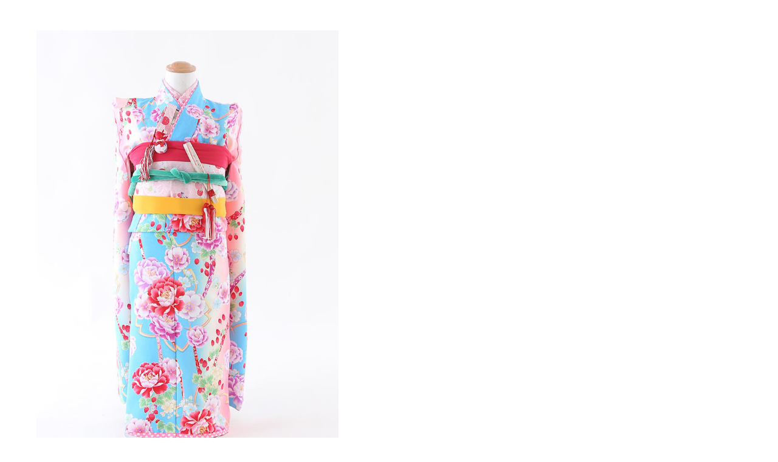

--- FILE ---
content_type: text/html; charset=UTF-8
request_url: https://www.studio-ciao.com/archives/costume_ritto/1170
body_size: 9654
content:
<!doctype html>
<html>
<head>
<meta charset="UTF-8">
<meta http-equiv="Content-Type" content="text/html; charset=utf-8">
<meta name="ROBOTS" content="ALL">
<title>7g-36 - 七五三・お宮参り・成人式などの記念写真の撮影はフォトスタジオチャオ</title>
<meta name="author" content="フォトスタジオチャオ" />
<meta name="description" content="フォトスタジオチャオは七五三・お宮参り・成人式などのヘアメイク・着付けができ、記念撮影を行う写真館です。" />
<meta name="keywords" content="写真館,写真撮影,スタジオ,七五三,成人式,記念撮影" />

<meta name="format-detection" content="telephone=no">
<meta name="viewport" content="width=device-width, maximum-scale=1.0" />

<link href="https://www.studio-ciao.com/studio-ciao/wp-content/themes/studio-ciao/css/common.css" rel="stylesheet">
<link href="https://www.studio-ciao.com/studio-ciao/wp-content/themes/studio-ciao/css/zdo_drawer_menu.css" rel="stylesheet">
<link href="https://www.studio-ciao.com/studio-ciao/wp-content/themes/studio-ciao/css/accordion.css" rel="stylesheet">

<link href="https://www.studio-ciao.com/studio-ciao/wp-content/themes/studio-ciao/css/slick-theme.css" rel="stylesheet">
<link href="https://www.studio-ciao.com/studio-ciao/wp-content/themes/studio-ciao/css/slick.css" rel="stylesheet">

<link href="https://www.studio-ciao.com/studio-ciao/wp-content/themes/studio-ciao/css/contents.css" rel="stylesheet">
<link href="https://www.studio-ciao.com/studio-ciao/wp-content/themes/studio-ciao/css/contents_smt.css" media="screen and (max-width: 769px)" rel="stylesheet">
<link rel="preconnect" href="https://fonts.gstatic.com">
<link href="https://fonts.googleapis.com/css2?family=Noto+Sans+JP:wght@100;300;400;500;700;900&display=swap" rel="stylesheet"> 
<link href="https://fonts.googleapis.com/css2?family=Noto+Sans:ital,wght@0,400;0,700;1,400;1,700&family=Noto+Serif+JP:wght@300;400;500;600;700;900&display=swap" rel="stylesheet"> 
<link href="https://fonts.googleapis.com/css2?family=Lato:wght@100;300;400;700;900&display=swap" rel="stylesheet"> 

<script src="https://ajax.googleapis.com/ajax/libs/jquery/2.2.4/jquery.min.js"></script>
<!-- WordPressのjQueryを読み込ませない -->
<style id='global-styles-inline-css' type='text/css'>
:root{--wp--preset--aspect-ratio--square: 1;--wp--preset--aspect-ratio--4-3: 4/3;--wp--preset--aspect-ratio--3-4: 3/4;--wp--preset--aspect-ratio--3-2: 3/2;--wp--preset--aspect-ratio--2-3: 2/3;--wp--preset--aspect-ratio--16-9: 16/9;--wp--preset--aspect-ratio--9-16: 9/16;--wp--preset--color--black: #000000;--wp--preset--color--cyan-bluish-gray: #abb8c3;--wp--preset--color--white: #ffffff;--wp--preset--color--pale-pink: #f78da7;--wp--preset--color--vivid-red: #cf2e2e;--wp--preset--color--luminous-vivid-orange: #ff6900;--wp--preset--color--luminous-vivid-amber: #fcb900;--wp--preset--color--light-green-cyan: #7bdcb5;--wp--preset--color--vivid-green-cyan: #00d084;--wp--preset--color--pale-cyan-blue: #8ed1fc;--wp--preset--color--vivid-cyan-blue: #0693e3;--wp--preset--color--vivid-purple: #9b51e0;--wp--preset--gradient--vivid-cyan-blue-to-vivid-purple: linear-gradient(135deg,rgb(6,147,227) 0%,rgb(155,81,224) 100%);--wp--preset--gradient--light-green-cyan-to-vivid-green-cyan: linear-gradient(135deg,rgb(122,220,180) 0%,rgb(0,208,130) 100%);--wp--preset--gradient--luminous-vivid-amber-to-luminous-vivid-orange: linear-gradient(135deg,rgb(252,185,0) 0%,rgb(255,105,0) 100%);--wp--preset--gradient--luminous-vivid-orange-to-vivid-red: linear-gradient(135deg,rgb(255,105,0) 0%,rgb(207,46,46) 100%);--wp--preset--gradient--very-light-gray-to-cyan-bluish-gray: linear-gradient(135deg,rgb(238,238,238) 0%,rgb(169,184,195) 100%);--wp--preset--gradient--cool-to-warm-spectrum: linear-gradient(135deg,rgb(74,234,220) 0%,rgb(151,120,209) 20%,rgb(207,42,186) 40%,rgb(238,44,130) 60%,rgb(251,105,98) 80%,rgb(254,248,76) 100%);--wp--preset--gradient--blush-light-purple: linear-gradient(135deg,rgb(255,206,236) 0%,rgb(152,150,240) 100%);--wp--preset--gradient--blush-bordeaux: linear-gradient(135deg,rgb(254,205,165) 0%,rgb(254,45,45) 50%,rgb(107,0,62) 100%);--wp--preset--gradient--luminous-dusk: linear-gradient(135deg,rgb(255,203,112) 0%,rgb(199,81,192) 50%,rgb(65,88,208) 100%);--wp--preset--gradient--pale-ocean: linear-gradient(135deg,rgb(255,245,203) 0%,rgb(182,227,212) 50%,rgb(51,167,181) 100%);--wp--preset--gradient--electric-grass: linear-gradient(135deg,rgb(202,248,128) 0%,rgb(113,206,126) 100%);--wp--preset--gradient--midnight: linear-gradient(135deg,rgb(2,3,129) 0%,rgb(40,116,252) 100%);--wp--preset--font-size--small: 13px;--wp--preset--font-size--medium: 20px;--wp--preset--font-size--large: 36px;--wp--preset--font-size--x-large: 42px;--wp--preset--spacing--20: 0.44rem;--wp--preset--spacing--30: 0.67rem;--wp--preset--spacing--40: 1rem;--wp--preset--spacing--50: 1.5rem;--wp--preset--spacing--60: 2.25rem;--wp--preset--spacing--70: 3.38rem;--wp--preset--spacing--80: 5.06rem;--wp--preset--shadow--natural: 6px 6px 9px rgba(0, 0, 0, 0.2);--wp--preset--shadow--deep: 12px 12px 50px rgba(0, 0, 0, 0.4);--wp--preset--shadow--sharp: 6px 6px 0px rgba(0, 0, 0, 0.2);--wp--preset--shadow--outlined: 6px 6px 0px -3px rgb(255, 255, 255), 6px 6px rgb(0, 0, 0);--wp--preset--shadow--crisp: 6px 6px 0px rgb(0, 0, 0);}:where(.is-layout-flex){gap: 0.5em;}:where(.is-layout-grid){gap: 0.5em;}body .is-layout-flex{display: flex;}.is-layout-flex{flex-wrap: wrap;align-items: center;}.is-layout-flex > :is(*, div){margin: 0;}body .is-layout-grid{display: grid;}.is-layout-grid > :is(*, div){margin: 0;}:where(.wp-block-columns.is-layout-flex){gap: 2em;}:where(.wp-block-columns.is-layout-grid){gap: 2em;}:where(.wp-block-post-template.is-layout-flex){gap: 1.25em;}:where(.wp-block-post-template.is-layout-grid){gap: 1.25em;}.has-black-color{color: var(--wp--preset--color--black) !important;}.has-cyan-bluish-gray-color{color: var(--wp--preset--color--cyan-bluish-gray) !important;}.has-white-color{color: var(--wp--preset--color--white) !important;}.has-pale-pink-color{color: var(--wp--preset--color--pale-pink) !important;}.has-vivid-red-color{color: var(--wp--preset--color--vivid-red) !important;}.has-luminous-vivid-orange-color{color: var(--wp--preset--color--luminous-vivid-orange) !important;}.has-luminous-vivid-amber-color{color: var(--wp--preset--color--luminous-vivid-amber) !important;}.has-light-green-cyan-color{color: var(--wp--preset--color--light-green-cyan) !important;}.has-vivid-green-cyan-color{color: var(--wp--preset--color--vivid-green-cyan) !important;}.has-pale-cyan-blue-color{color: var(--wp--preset--color--pale-cyan-blue) !important;}.has-vivid-cyan-blue-color{color: var(--wp--preset--color--vivid-cyan-blue) !important;}.has-vivid-purple-color{color: var(--wp--preset--color--vivid-purple) !important;}.has-black-background-color{background-color: var(--wp--preset--color--black) !important;}.has-cyan-bluish-gray-background-color{background-color: var(--wp--preset--color--cyan-bluish-gray) !important;}.has-white-background-color{background-color: var(--wp--preset--color--white) !important;}.has-pale-pink-background-color{background-color: var(--wp--preset--color--pale-pink) !important;}.has-vivid-red-background-color{background-color: var(--wp--preset--color--vivid-red) !important;}.has-luminous-vivid-orange-background-color{background-color: var(--wp--preset--color--luminous-vivid-orange) !important;}.has-luminous-vivid-amber-background-color{background-color: var(--wp--preset--color--luminous-vivid-amber) !important;}.has-light-green-cyan-background-color{background-color: var(--wp--preset--color--light-green-cyan) !important;}.has-vivid-green-cyan-background-color{background-color: var(--wp--preset--color--vivid-green-cyan) !important;}.has-pale-cyan-blue-background-color{background-color: var(--wp--preset--color--pale-cyan-blue) !important;}.has-vivid-cyan-blue-background-color{background-color: var(--wp--preset--color--vivid-cyan-blue) !important;}.has-vivid-purple-background-color{background-color: var(--wp--preset--color--vivid-purple) !important;}.has-black-border-color{border-color: var(--wp--preset--color--black) !important;}.has-cyan-bluish-gray-border-color{border-color: var(--wp--preset--color--cyan-bluish-gray) !important;}.has-white-border-color{border-color: var(--wp--preset--color--white) !important;}.has-pale-pink-border-color{border-color: var(--wp--preset--color--pale-pink) !important;}.has-vivid-red-border-color{border-color: var(--wp--preset--color--vivid-red) !important;}.has-luminous-vivid-orange-border-color{border-color: var(--wp--preset--color--luminous-vivid-orange) !important;}.has-luminous-vivid-amber-border-color{border-color: var(--wp--preset--color--luminous-vivid-amber) !important;}.has-light-green-cyan-border-color{border-color: var(--wp--preset--color--light-green-cyan) !important;}.has-vivid-green-cyan-border-color{border-color: var(--wp--preset--color--vivid-green-cyan) !important;}.has-pale-cyan-blue-border-color{border-color: var(--wp--preset--color--pale-cyan-blue) !important;}.has-vivid-cyan-blue-border-color{border-color: var(--wp--preset--color--vivid-cyan-blue) !important;}.has-vivid-purple-border-color{border-color: var(--wp--preset--color--vivid-purple) !important;}.has-vivid-cyan-blue-to-vivid-purple-gradient-background{background: var(--wp--preset--gradient--vivid-cyan-blue-to-vivid-purple) !important;}.has-light-green-cyan-to-vivid-green-cyan-gradient-background{background: var(--wp--preset--gradient--light-green-cyan-to-vivid-green-cyan) !important;}.has-luminous-vivid-amber-to-luminous-vivid-orange-gradient-background{background: var(--wp--preset--gradient--luminous-vivid-amber-to-luminous-vivid-orange) !important;}.has-luminous-vivid-orange-to-vivid-red-gradient-background{background: var(--wp--preset--gradient--luminous-vivid-orange-to-vivid-red) !important;}.has-very-light-gray-to-cyan-bluish-gray-gradient-background{background: var(--wp--preset--gradient--very-light-gray-to-cyan-bluish-gray) !important;}.has-cool-to-warm-spectrum-gradient-background{background: var(--wp--preset--gradient--cool-to-warm-spectrum) !important;}.has-blush-light-purple-gradient-background{background: var(--wp--preset--gradient--blush-light-purple) !important;}.has-blush-bordeaux-gradient-background{background: var(--wp--preset--gradient--blush-bordeaux) !important;}.has-luminous-dusk-gradient-background{background: var(--wp--preset--gradient--luminous-dusk) !important;}.has-pale-ocean-gradient-background{background: var(--wp--preset--gradient--pale-ocean) !important;}.has-electric-grass-gradient-background{background: var(--wp--preset--gradient--electric-grass) !important;}.has-midnight-gradient-background{background: var(--wp--preset--gradient--midnight) !important;}.has-small-font-size{font-size: var(--wp--preset--font-size--small) !important;}.has-medium-font-size{font-size: var(--wp--preset--font-size--medium) !important;}.has-large-font-size{font-size: var(--wp--preset--font-size--large) !important;}.has-x-large-font-size{font-size: var(--wp--preset--font-size--x-large) !important;}
/*# sourceURL=global-styles-inline-css */
</style>
<link data-od-added-tag rel="preload" fetchpriority="high" as="image" href="https://www.studio-ciao.com/studio-ciao/wp-content/uploads/2021/06/7g-36.jpg" media="screen and (782px &lt; width)">
</head>
<body id="popup">


		<!-- All in One SEO 4.9.3 - aioseo.com -->
	<meta name="robots" content="max-image-preview:large" />
	<link rel="canonical" href="https://www.studio-ciao.com/archives/costume_ritto/1170" />
	<meta name="generator" content="All in One SEO (AIOSEO) 4.9.3" />
		<meta property="og:locale" content="ja_JP" />
		<meta property="og:site_name" content="七五三・お宮参り・成人式などの記念写真の撮影はフォトスタジオチャオ -" />
		<meta property="og:type" content="article" />
		<meta property="og:title" content="7g-36 - 七五三・お宮参り・成人式などの記念写真の撮影はフォトスタジオチャオ" />
		<meta property="og:url" content="https://www.studio-ciao.com/archives/costume_ritto/1170" />
		<meta property="article:published_time" content="2021-06-10T07:07:40+00:00" />
		<meta property="article:modified_time" content="2021-06-10T07:07:40+00:00" />
		<meta name="twitter:card" content="summary" />
		<meta name="twitter:title" content="7g-36 - 七五三・お宮参り・成人式などの記念写真の撮影はフォトスタジオチャオ" />
		<script type="application/ld+json" class="aioseo-schema">
			{"@context":"https:\/\/schema.org","@graph":[{"@type":"BreadcrumbList","@id":"https:\/\/www.studio-ciao.com\/archives\/costume_ritto\/1170#breadcrumblist","itemListElement":[{"@type":"ListItem","@id":"https:\/\/www.studio-ciao.com#listItem","position":1,"name":"\u30db\u30fc\u30e0","item":"https:\/\/www.studio-ciao.com","nextItem":{"@type":"ListItem","@id":"https:\/\/www.studio-ciao.com\/archives\/costume_ritto#listItem","name":"\u6817\u6771-\u8863\u88c5\u30ae\u30e3\u30e9\u30ea\u30fc"}},{"@type":"ListItem","@id":"https:\/\/www.studio-ciao.com\/archives\/costume_ritto#listItem","position":2,"name":"\u6817\u6771-\u8863\u88c5\u30ae\u30e3\u30e9\u30ea\u30fc","item":"https:\/\/www.studio-ciao.com\/archives\/costume_ritto","nextItem":{"@type":"ListItem","@id":"https:\/\/www.studio-ciao.com\/archives\/costumecate_ritto\/ritto_costume#listItem","name":"\u6817\u6771\u5e97"},"previousItem":{"@type":"ListItem","@id":"https:\/\/www.studio-ciao.com#listItem","name":"\u30db\u30fc\u30e0"}},{"@type":"ListItem","@id":"https:\/\/www.studio-ciao.com\/archives\/costumecate_ritto\/ritto_costume#listItem","position":3,"name":"\u6817\u6771\u5e97","item":"https:\/\/www.studio-ciao.com\/archives\/costumecate_ritto\/ritto_costume","nextItem":{"@type":"ListItem","@id":"https:\/\/www.studio-ciao.com\/archives\/costumecate_ritto\/ritto_costume\/ritto_costume_753_7years_old_girl#listItem","name":"\u4e03\u4e94\u4e09-7\u6b73\u5973\u5150-\u6817\u6771\u5e97"},"previousItem":{"@type":"ListItem","@id":"https:\/\/www.studio-ciao.com\/archives\/costume_ritto#listItem","name":"\u6817\u6771-\u8863\u88c5\u30ae\u30e3\u30e9\u30ea\u30fc"}},{"@type":"ListItem","@id":"https:\/\/www.studio-ciao.com\/archives\/costumecate_ritto\/ritto_costume\/ritto_costume_753_7years_old_girl#listItem","position":4,"name":"\u4e03\u4e94\u4e09-7\u6b73\u5973\u5150-\u6817\u6771\u5e97","item":"https:\/\/www.studio-ciao.com\/archives\/costumecate_ritto\/ritto_costume\/ritto_costume_753_7years_old_girl","nextItem":{"@type":"ListItem","@id":"https:\/\/www.studio-ciao.com\/archives\/costume_ritto\/1170#listItem","name":"7g-36"},"previousItem":{"@type":"ListItem","@id":"https:\/\/www.studio-ciao.com\/archives\/costumecate_ritto\/ritto_costume#listItem","name":"\u6817\u6771\u5e97"}},{"@type":"ListItem","@id":"https:\/\/www.studio-ciao.com\/archives\/costume_ritto\/1170#listItem","position":5,"name":"7g-36","previousItem":{"@type":"ListItem","@id":"https:\/\/www.studio-ciao.com\/archives\/costumecate_ritto\/ritto_costume\/ritto_costume_753_7years_old_girl#listItem","name":"\u4e03\u4e94\u4e09-7\u6b73\u5973\u5150-\u6817\u6771\u5e97"}}]},{"@type":"Organization","@id":"https:\/\/www.studio-ciao.com\/#organization","name":"\u4e03\u4e94\u4e09\u30fb\u304a\u5bae\u53c2\u308a\u30fb\u6210\u4eba\u5f0f\u306a\u3069\u306e\u8a18\u5ff5\u5199\u771f\u306e\u64ae\u5f71\u306f\u30d5\u30a9\u30c8\u30b9\u30bf\u30b8\u30aa\u30c1\u30e3\u30aa","url":"https:\/\/www.studio-ciao.com\/"},{"@type":"WebPage","@id":"https:\/\/www.studio-ciao.com\/archives\/costume_ritto\/1170#webpage","url":"https:\/\/www.studio-ciao.com\/archives\/costume_ritto\/1170","name":"7g-36 - \u4e03\u4e94\u4e09\u30fb\u304a\u5bae\u53c2\u308a\u30fb\u6210\u4eba\u5f0f\u306a\u3069\u306e\u8a18\u5ff5\u5199\u771f\u306e\u64ae\u5f71\u306f\u30d5\u30a9\u30c8\u30b9\u30bf\u30b8\u30aa\u30c1\u30e3\u30aa","inLanguage":"ja","isPartOf":{"@id":"https:\/\/www.studio-ciao.com\/#website"},"breadcrumb":{"@id":"https:\/\/www.studio-ciao.com\/archives\/costume_ritto\/1170#breadcrumblist"},"datePublished":"2021-06-10T16:07:40+09:00","dateModified":"2021-06-10T16:07:40+09:00"},{"@type":"WebSite","@id":"https:\/\/www.studio-ciao.com\/#website","url":"https:\/\/www.studio-ciao.com\/","name":"\u4e03\u4e94\u4e09\u30fb\u304a\u5bae\u53c2\u308a\u30fb\u6210\u4eba\u5f0f\u306a\u3069\u306e\u8a18\u5ff5\u5199\u771f\u306e\u64ae\u5f71\u306f\u30d5\u30a9\u30c8\u30b9\u30bf\u30b8\u30aa\u30c1\u30e3\u30aa","inLanguage":"ja","publisher":{"@id":"https:\/\/www.studio-ciao.com\/#organization"}}]}
		</script>
		<!-- All in One SEO -->

<link rel='dns-prefetch' href='//www.googletagmanager.com' />
<link rel='dns-prefetch' href='//fonts.googleapis.com' />
<link rel="alternate" type="application/rss+xml" title="七五三・お宮参り・成人式などの記念写真の撮影はフォトスタジオチャオ &raquo; フィード" href="https://www.studio-ciao.com/feed" />
<link rel="alternate" type="application/rss+xml" title="七五三・お宮参り・成人式などの記念写真の撮影はフォトスタジオチャオ &raquo; コメントフィード" href="https://www.studio-ciao.com/comments/feed" />
<link rel="alternate" title="oEmbed (JSON)" type="application/json+oembed" href="https://www.studio-ciao.com/wp-json/oembed/1.0/embed?url=https%3A%2F%2Fwww.studio-ciao.com%2Farchives%2Fcostume_ritto%2F1170" />
<link rel="alternate" title="oEmbed (XML)" type="text/xml+oembed" href="https://www.studio-ciao.com/wp-json/oembed/1.0/embed?url=https%3A%2F%2Fwww.studio-ciao.com%2Farchives%2Fcostume_ritto%2F1170&#038;format=xml" />
<style id='wp-img-auto-sizes-contain-inline-css' type='text/css'>
img:is([sizes=auto i],[sizes^="auto," i]){contain-intrinsic-size:3000px 1500px}
/*# sourceURL=wp-img-auto-sizes-contain-inline-css */
</style>
<link rel='stylesheet' id='sbi_styles-css' href='https://www.studio-ciao.com/studio-ciao/wp-content/plugins/instagram-feed/css/sbi-styles.min.css?ver=6.10.0' type='text/css' media='all' />
<style id='wp-emoji-styles-inline-css' type='text/css'>

	img.wp-smiley, img.emoji {
		display: inline !important;
		border: none !important;
		box-shadow: none !important;
		height: 1em !important;
		width: 1em !important;
		margin: 0 0.07em !important;
		vertical-align: -0.1em !important;
		background: none !important;
		padding: 0 !important;
	}
/*# sourceURL=wp-emoji-styles-inline-css */
</style>
<style id='wp-block-library-inline-css' type='text/css'>
:root{--wp-block-synced-color:#7a00df;--wp-block-synced-color--rgb:122,0,223;--wp-bound-block-color:var(--wp-block-synced-color);--wp-editor-canvas-background:#ddd;--wp-admin-theme-color:#007cba;--wp-admin-theme-color--rgb:0,124,186;--wp-admin-theme-color-darker-10:#006ba1;--wp-admin-theme-color-darker-10--rgb:0,107,160.5;--wp-admin-theme-color-darker-20:#005a87;--wp-admin-theme-color-darker-20--rgb:0,90,135;--wp-admin-border-width-focus:2px}@media (min-resolution:192dpi){:root{--wp-admin-border-width-focus:1.5px}}.wp-element-button{cursor:pointer}:root .has-very-light-gray-background-color{background-color:#eee}:root .has-very-dark-gray-background-color{background-color:#313131}:root .has-very-light-gray-color{color:#eee}:root .has-very-dark-gray-color{color:#313131}:root .has-vivid-green-cyan-to-vivid-cyan-blue-gradient-background{background:linear-gradient(135deg,#00d084,#0693e3)}:root .has-purple-crush-gradient-background{background:linear-gradient(135deg,#34e2e4,#4721fb 50%,#ab1dfe)}:root .has-hazy-dawn-gradient-background{background:linear-gradient(135deg,#faaca8,#dad0ec)}:root .has-subdued-olive-gradient-background{background:linear-gradient(135deg,#fafae1,#67a671)}:root .has-atomic-cream-gradient-background{background:linear-gradient(135deg,#fdd79a,#004a59)}:root .has-nightshade-gradient-background{background:linear-gradient(135deg,#330968,#31cdcf)}:root .has-midnight-gradient-background{background:linear-gradient(135deg,#020381,#2874fc)}:root{--wp--preset--font-size--normal:16px;--wp--preset--font-size--huge:42px}.has-regular-font-size{font-size:1em}.has-larger-font-size{font-size:2.625em}.has-normal-font-size{font-size:var(--wp--preset--font-size--normal)}.has-huge-font-size{font-size:var(--wp--preset--font-size--huge)}.has-text-align-center{text-align:center}.has-text-align-left{text-align:left}.has-text-align-right{text-align:right}.has-fit-text{white-space:nowrap!important}#end-resizable-editor-section{display:none}.aligncenter{clear:both}.items-justified-left{justify-content:flex-start}.items-justified-center{justify-content:center}.items-justified-right{justify-content:flex-end}.items-justified-space-between{justify-content:space-between}.screen-reader-text{border:0;clip-path:inset(50%);height:1px;margin:-1px;overflow:hidden;padding:0;position:absolute;width:1px;word-wrap:normal!important}.screen-reader-text:focus{background-color:#ddd;clip-path:none;color:#444;display:block;font-size:1em;height:auto;left:5px;line-height:normal;padding:15px 23px 14px;text-decoration:none;top:5px;width:auto;z-index:100000}html :where(.has-border-color){border-style:solid}html :where([style*=border-top-color]){border-top-style:solid}html :where([style*=border-right-color]){border-right-style:solid}html :where([style*=border-bottom-color]){border-bottom-style:solid}html :where([style*=border-left-color]){border-left-style:solid}html :where([style*=border-width]){border-style:solid}html :where([style*=border-top-width]){border-top-style:solid}html :where([style*=border-right-width]){border-right-style:solid}html :where([style*=border-bottom-width]){border-bottom-style:solid}html :where([style*=border-left-width]){border-left-style:solid}html :where(img[class*=wp-image-]){height:auto;max-width:100%}:where(figure){margin:0 0 1em}html :where(.is-position-sticky){--wp-admin--admin-bar--position-offset:var(--wp-admin--admin-bar--height,0px)}@media screen and (max-width:600px){html :where(.is-position-sticky){--wp-admin--admin-bar--position-offset:0px}}
/*wp_block_styles_on_demand_placeholder:6965fc382c3ee*/
/*# sourceURL=wp-block-library-inline-css */
</style>
<style id='classic-theme-styles-inline-css' type='text/css'>
/*! This file is auto-generated */
.wp-block-button__link{color:#fff;background-color:#32373c;border-radius:9999px;box-shadow:none;text-decoration:none;padding:calc(.667em + 2px) calc(1.333em + 2px);font-size:1.125em}.wp-block-file__button{background:#32373c;color:#fff;text-decoration:none}
/*# sourceURL=/wp-includes/css/classic-themes.min.css */
</style>
<link rel='stylesheet' id='twentyfourteen-lato-css' href='//fonts.googleapis.com/css?family=Lato%3A300%2C400%2C700%2C900%2C300italic%2C400italic%2C700italic' type='text/css' media='all' />
<link rel='stylesheet' id='genericons-css' href='https://www.studio-ciao.com/studio-ciao/wp-content/themes/studio-ciao/genericons/genericons.css?ver=3.0.2' type='text/css' media='all' />
<link rel='stylesheet' id='twentyfourteen-style-css' href='https://www.studio-ciao.com/studio-ciao/wp-content/themes/studio-ciao/style.css?ver=6.9' type='text/css' media='all' />
<link rel='stylesheet' id='wp-pagenavi-css' href='https://www.studio-ciao.com/studio-ciao/wp-content/plugins/wp-pagenavi/pagenavi-css.css?ver=2.70' type='text/css' media='all' />
<link rel='stylesheet' id='mts_simple_booking_front_css-css' href='https://www.studio-ciao.com/studio-ciao/wp-content/plugins/mts-simple-booking-c/css/mtssb-front.css?ver=6.9' type='text/css' media='all' />

<!-- Site Kit によって追加された Google タグ（gtag.js）スニペット -->
<!-- Google アナリティクス スニペット (Site Kit が追加) -->
<script type="text/javascript" src="https://www.googletagmanager.com/gtag/js?id=GT-TWTPVC9J" id="google_gtagjs-js" async></script>
<script type="text/javascript" id="google_gtagjs-js-after">
/* <![CDATA[ */
window.dataLayer = window.dataLayer || [];function gtag(){dataLayer.push(arguments);}
gtag("set","linker",{"domains":["www.studio-ciao.com"]});
gtag("js", new Date());
gtag("set", "developer_id.dZTNiMT", true);
gtag("config", "GT-TWTPVC9J", {"googlesitekit_post_type":"costume_ritto"});
 window._googlesitekit = window._googlesitekit || {}; window._googlesitekit.throttledEvents = []; window._googlesitekit.gtagEvent = (name, data) => { var key = JSON.stringify( { name, data } ); if ( !! window._googlesitekit.throttledEvents[ key ] ) { return; } window._googlesitekit.throttledEvents[ key ] = true; setTimeout( () => { delete window._googlesitekit.throttledEvents[ key ]; }, 5 ); gtag( "event", name, { ...data, event_source: "site-kit" } ); }; 
//# sourceURL=google_gtagjs-js-after
/* ]]> */
</script>
<link rel="https://api.w.org/" href="https://www.studio-ciao.com/wp-json/" /><link rel="alternate" title="JSON" type="application/json" href="https://www.studio-ciao.com/wp-json/wp/v2/costume_ritto/1170" /><link rel="EditURI" type="application/rsd+xml" title="RSD" href="https://www.studio-ciao.com/studio-ciao/xmlrpc.php?rsd" />
<meta name="generator" content="WordPress 6.9" />
<link rel='shortlink' href='https://www.studio-ciao.com/?p=1170' />
<meta name="generator" content="Site Kit by Google 1.170.0" /><meta name="generator" content="performance-lab 3.9.0; plugins: image-prioritizer, speculation-rules, webp-uploads">
<meta name="generator" content="webp-uploads 2.5.1">
<meta name="generator" content="speculation-rules 1.5.0">
<meta name="generator" content="optimization-detective 1.0.0-beta3">
<meta name="generator" content="image-prioritizer 1.0.0-beta2">

<div class="costume_popup">
    
    <div class="costume_gallery">
                <ul class="slider">
                        <li>
                <img data-od-xpath="/HTML/BODY/DIV[@class=&apos;costume_popup&apos;]/*[1][self::DIV]/*[1][self::UL]/*[1][self::LI]/*[1][self::IMG]" src="https://www.studio-ciao.com/studio-ciao/wp-content/uploads/2021/06/7g-36.jpg" alt="" />
            </li>
                                </ul>

                <ul class="thumb">
                        <li>
                <img data-od-xpath="/HTML/BODY/DIV[@class=&apos;costume_popup&apos;]/*[1][self::DIV]/*[2][self::UL]/*[1][self::LI]/*[1][self::IMG]" src="https://www.studio-ciao.com/studio-ciao/wp-content/uploads/2021/06/7g-36.jpg" alt="" />
            </li>
                                </ul>
    </div><!-- costume_gallery -->
    
    <div class="costume_txt_area">
                
            </div><!-- costume_txt_area -->

</div><!-- costume_popup -->

<script src="https://www.studio-ciao.com/studio-ciao/wp-content/themes/studio-ciao/js/slick.min.js"></script>
<script>
$('.slider').slick({
    arrows:false,
    asNavFor:'.thumb',
    fade: true
});
$('.thumb').slick({
    asNavFor:'.slider',
    focusOnSelect: true,
    slidesToShow:5,
    slidesToScroll:1
});
</script>
<script src="https://www.studio-ciao.com/studio-ciao/wp-content/themes/studio-ciao/js/jquery.matchHeight-min.js"></script>
<script>
	$(function(){
		$('.matchHeight').matchHeight();
	});
</script>
<script src="https://www.studio-ciao.com/studio-ciao/wp-content/themes/studio-ciao/js/zdo_drawer_menu.js"></script>
<script src="https://www.studio-ciao.com/studio-ciao/wp-content/themes/studio-ciao/js/accordion.js"></script>
<script src="https://www.studio-ciao.com/studio-ciao/wp-content/themes/studio-ciao/js/smart-crossfade.js"></script>
<script src="https://www.studio-ciao.com/studio-ciao/wp-content/themes/studio-ciao/js/scrolltop.js"></script>
<script>
$(function() {
    var pagetop = $('#page_top');    
    pagetop.hide();
    $(window).scroll(function () {
        if ($(this).scrollTop() > 500) {
            pagetop.fadeIn();
        } else {
            pagetop.fadeOut();
        }
    });
    pagetop.click(function () {
        $('body,html').animate({
            scrollTop: 0
        }, 500);
        return false;
    });
});
</script>
<script type="text/javascript">
$(function(){
$('a[href^="#"]').click(function() {
var speed = 400;
var href= $(this).attr("href");
var target = $(href == "#" || href == "" ? 'html' : href);
var position = target.offset().top;
$('body,html').animate({scrollTop:position}, speed, 'swing');
return false;
});
});
</script>
<script type="text/javascript">
$(function() {
  var $win = $(window),
    $cloneNav = $('#header_top').clone().addClass('clone-nav').appendTo('body'),
    showClass = 'is-show';
 
  $win.on('load scroll', function() {
    var value = $(this).scrollTop();
    if ( value > 210 ) {
      $cloneNav.addClass(showClass);
    } else {
      $cloneNav.removeClass(showClass);
    }
  });
});	

$(window).on('load', function() {
var url = $(location).attr('href');
if(url.indexOf("#") != -1){
var anchor = url.split("#");
var target = $('#' + anchor[anchor.length - 1]);
if(target.length){
var pos = Math.floor(target.offset().top) - 120;
$("html, body").animate({scrollTop:pos}, 500);
}
}
});

$(window).on('load', function() {
var headerHight = 120; //ヘッダの高さ
$('a[href^="#"]').click(function(){
    var href= $(this).attr("href");
      var target = $(href == "#" || href == "" ? 'html' : href);
       var position = target.offset().top-headerHight;
    $("html, body").animate({scrollTop:position}, 550, "swing");
       return false;
  });
});
</script>
<!--[if lt IE 9]>
<script src="https://www.studio-ciao.com/studio-ciao/wp-content/themes/studio-ciao/js/html5.js"></script>
<![endif]-->

<script type="speculationrules">
{"prerender":[{"source":"document","where":{"and":[{"href_matches":"/*"},{"not":{"href_matches":["/studio-ciao/wp-*.php","/studio-ciao/wp-admin/*","/studio-ciao/wp-content/uploads/*","/studio-ciao/wp-content/*","/studio-ciao/wp-content/plugins/*","/studio-ciao/wp-content/themes/studio-ciao/*","/*\\?(.+)"]}},{"not":{"selector_matches":"a[rel~=\"nofollow\"]"}},{"not":{"selector_matches":".no-prerender, .no-prerender a"}},{"not":{"selector_matches":".no-prefetch, .no-prefetch a"}}]},"eagerness":"moderate"}]}
</script>
<!-- Instagram Feed JS -->
<script type="text/javascript">
var sbiajaxurl = "https://www.studio-ciao.com/studio-ciao/wp-admin/admin-ajax.php";
</script>
<script id="wp-emoji-settings" type="application/json">
{"baseUrl":"https://s.w.org/images/core/emoji/17.0.2/72x72/","ext":".png","svgUrl":"https://s.w.org/images/core/emoji/17.0.2/svg/","svgExt":".svg","source":{"concatemoji":"https://www.studio-ciao.com/studio-ciao/wp-includes/js/wp-emoji-release.min.js?ver=6.9"}}
</script>
<script type="module">
/* <![CDATA[ */
/*! This file is auto-generated */
const a=JSON.parse(document.getElementById("wp-emoji-settings").textContent),o=(window._wpemojiSettings=a,"wpEmojiSettingsSupports"),s=["flag","emoji"];function i(e){try{var t={supportTests:e,timestamp:(new Date).valueOf()};sessionStorage.setItem(o,JSON.stringify(t))}catch(e){}}function c(e,t,n){e.clearRect(0,0,e.canvas.width,e.canvas.height),e.fillText(t,0,0);t=new Uint32Array(e.getImageData(0,0,e.canvas.width,e.canvas.height).data);e.clearRect(0,0,e.canvas.width,e.canvas.height),e.fillText(n,0,0);const a=new Uint32Array(e.getImageData(0,0,e.canvas.width,e.canvas.height).data);return t.every((e,t)=>e===a[t])}function p(e,t){e.clearRect(0,0,e.canvas.width,e.canvas.height),e.fillText(t,0,0);var n=e.getImageData(16,16,1,1);for(let e=0;e<n.data.length;e++)if(0!==n.data[e])return!1;return!0}function u(e,t,n,a){switch(t){case"flag":return n(e,"\ud83c\udff3\ufe0f\u200d\u26a7\ufe0f","\ud83c\udff3\ufe0f\u200b\u26a7\ufe0f")?!1:!n(e,"\ud83c\udde8\ud83c\uddf6","\ud83c\udde8\u200b\ud83c\uddf6")&&!n(e,"\ud83c\udff4\udb40\udc67\udb40\udc62\udb40\udc65\udb40\udc6e\udb40\udc67\udb40\udc7f","\ud83c\udff4\u200b\udb40\udc67\u200b\udb40\udc62\u200b\udb40\udc65\u200b\udb40\udc6e\u200b\udb40\udc67\u200b\udb40\udc7f");case"emoji":return!a(e,"\ud83e\u1fac8")}return!1}function f(e,t,n,a){let r;const o=(r="undefined"!=typeof WorkerGlobalScope&&self instanceof WorkerGlobalScope?new OffscreenCanvas(300,150):document.createElement("canvas")).getContext("2d",{willReadFrequently:!0}),s=(o.textBaseline="top",o.font="600 32px Arial",{});return e.forEach(e=>{s[e]=t(o,e,n,a)}),s}function r(e){var t=document.createElement("script");t.src=e,t.defer=!0,document.head.appendChild(t)}a.supports={everything:!0,everythingExceptFlag:!0},new Promise(t=>{let n=function(){try{var e=JSON.parse(sessionStorage.getItem(o));if("object"==typeof e&&"number"==typeof e.timestamp&&(new Date).valueOf()<e.timestamp+604800&&"object"==typeof e.supportTests)return e.supportTests}catch(e){}return null}();if(!n){if("undefined"!=typeof Worker&&"undefined"!=typeof OffscreenCanvas&&"undefined"!=typeof URL&&URL.createObjectURL&&"undefined"!=typeof Blob)try{var e="postMessage("+f.toString()+"("+[JSON.stringify(s),u.toString(),c.toString(),p.toString()].join(",")+"));",a=new Blob([e],{type:"text/javascript"});const r=new Worker(URL.createObjectURL(a),{name:"wpTestEmojiSupports"});return void(r.onmessage=e=>{i(n=e.data),r.terminate(),t(n)})}catch(e){}i(n=f(s,u,c,p))}t(n)}).then(e=>{for(const n in e)a.supports[n]=e[n],a.supports.everything=a.supports.everything&&a.supports[n],"flag"!==n&&(a.supports.everythingExceptFlag=a.supports.everythingExceptFlag&&a.supports[n]);var t;a.supports.everythingExceptFlag=a.supports.everythingExceptFlag&&!a.supports.flag,a.supports.everything||((t=a.source||{}).concatemoji?r(t.concatemoji):t.wpemoji&&t.twemoji&&(r(t.twemoji),r(t.wpemoji)))});
//# sourceURL=https://www.studio-ciao.com/studio-ciao/wp-includes/js/wp-emoji-loader.min.js
/* ]]> */
</script>
<script type="module">
/* <![CDATA[ */
import detect from "https:\/\/www.studio-ciao.com\/studio-ciao\/wp-content\/plugins\/optimization-detective\/detect.min.js?ver=1.0.0-beta3"; detect( {"minViewportAspectRatio":0.4,"maxViewportAspectRatio":2.5,"isDebug":false,"extensionModuleUrls":["https:\/\/www.studio-ciao.com\/studio-ciao\/wp-content\/plugins\/image-prioritizer\/detect.min.js?ver=1.0.0-beta2"],"restApiEndpoint":"https:\/\/www.studio-ciao.com\/wp-json\/optimization-detective\/v1\/url-metrics:store","currentETag":"49fdf907d804629efe7caddae1942956","currentUrl":"https:\/\/www.studio-ciao.com\/archives\/costume_ritto\/1170","urlMetricSlug":"1bcff07fc4b9401c4dd61a9eaa6d8d30","cachePurgePostId":1170,"urlMetricHMAC":"cc555e21391311d4c6a3419156079abd","urlMetricGroupStatuses":[{"minimumViewportWidth":0,"maximumViewportWidth":480,"complete":false},{"minimumViewportWidth":480,"maximumViewportWidth":600,"complete":false},{"minimumViewportWidth":600,"maximumViewportWidth":782,"complete":false},{"minimumViewportWidth":782,"maximumViewportWidth":null,"complete":false}],"storageLockTTL":60,"freshnessTTL":604800,"webVitalsLibrarySrc":"https:\/\/www.studio-ciao.com\/studio-ciao\/wp-content\/plugins\/optimization-detective\/build\/web-vitals.js?ver=4.2.4"} );
/* ]]> */
</script>
</body>
</html>

--- FILE ---
content_type: text/css
request_url: https://www.studio-ciao.com/studio-ciao/wp-content/themes/studio-ciao/css/accordion.css
body_size: 1692
content:
@charset "utf-8";
/* CSS Document */

.accordionbox {
	width: 100%;
}
.accordionlist dt {
	display: block;
	background: #fff;
	padding: 0px 5px 15px 0px;
	-webkit-transition: all 0.2s ease-out;
	-moz-transition: all 0.2s ease-out;
	-ms-transition: all 0.2s ease-out;
	transition: all 0.2s ease-out;
	margin-top: 10px;
}
/*
.accordionlist dt:first-child{
    border-top: none !important;
}
*/
.accordionlist dt .title{
    padding-left: 0px;
	padding-top: 10px;
	float: left;
}
.accordionlist dt:hover{
	background: #f8f8f8;
	cursor: pointer;
}
#accordion_store .accordionlist dt:hover{
	background: #FFF;
	cursor: pointer;
}
#accordion_store .accordionlist dt {
	padding: 0px 5px 10px 0px;
	margin-top: 5px;
}
#accordion3 .accordionlist dt:hover{
	background: #FFF;
	cursor: pointer;
}
#accordion3 .accordionlist dt {
	padding: 0px 5px 10px 0px;
	margin-top: 5px;
}
.accordionlist dd {
	display: none;
	padding: 0px 0px 30px;
	background: #fff;
	border-top: none;
	/*margin-top: -1px;*/
}
.accordionlist dd
.accordion_icon,
.accordion_icon span {
	display: inline-block;
	transition: all .2s;
	box-sizing: border-box;
}
.accordion_icon {
	position: relative;
	width: 40px;
	height: 40px;
	float: right;
}
.accordion_icon span {
	position: absolute;
    left: 10px;
    width: 55%;
	height: 2px;
    background-color: #1f1f1f;
}
.accordion_icon span:nth-of-type(1) {
    top: 25px;
	transform: rotate(0deg);
    -webkit-transform: rotate(0deg);
	-moz-transform: rotate(0deg);
	-ms-transform: rotate(0deg);
    -o-transform: rotate(0deg);
}
.accordion_icon span:nth-of-type(2) {
    top: 25px;
	transform: rotate(90deg);
    -webkit-transform: rotate(90deg);
	-moz-transform: rotate(90deg);
	-ms-transform: rotate(90deg);
    -o-transform: rotate(90deg);
}
/*＋、－切り替え*/
#accordion1 .accordion_icon.active span:nth-of-type(1) {
	display:none;
}
#accordion1 .accordion_icon.active span:nth-of-type(2) {
    top: 25px;
	transform: rotate(180deg);
    -webkit-transform: rotate(180deg);
	-moz-transform: rotate(180deg);
	-ms-transform: rotate(180deg);
    -o-transform: rotate(180deg);

}
#accordion1 .accordion_icon {
	margin-top: 20px;
}

#accordion3 .accordion_icon.active span:nth-of-type(1) {
	display:none;
}
#accordion3 .accordion_icon.active span:nth-of-type(2) {
    top: 25px;
	transform: rotate(180deg);
    -webkit-transform: rotate(180deg);
	-moz-transform: rotate(180deg);
	-ms-transform: rotate(180deg);
    -o-transform: rotate(180deg);

}

#accordion_store .accordion_icon.active span:nth-of-type(1) {
	display:none;
}
#accordion_store .accordion_icon.active span:nth-of-type(2) {
    top: 25px;
	transform: rotate(180deg);
    -webkit-transform: rotate(180deg);
	-moz-transform: rotate(180deg);
	-ms-transform: rotate(180deg);
    -o-transform: rotate(180deg);

}
/*＋、×切り替え*/
#accordion2 .accordion_icon.active span:nth-of-type(1) {
    top: 25px;
    transform: rotate(135deg);
	-webkit-transform: rotate(135deg);
	-moz-transform: rotate(135deg);
	-ms-transform: rotate(135deg);
    -o-transform: rotate(135deg);
}
#accordion2 .accordion_icon.active span:nth-of-type(2) {
	top: 25px;
    transform: rotate(225deg);
	-webkit-transform: rotate(225deg);
	-moz-transform: rotate(225deg);
	-ms-transform: rotate(225deg);
    -o-transform: rotate(225deg);
}
p.question {
	line-height: 1.7;
	text-indent: -1.6em;
	font-size: 19px;
	font-weight: 500;
	padding-left: 20px;
    user-select: none;
}
p.question::before {
    content: "";
    position: relative;
	top: 15px;
	left: 0px;
    background: url("../images/icon_q.png") no-repeat 0 0/45px auto;
    display: inline-block;
	width: 45px;
	height: 45px;
    margin-right: 12px;
}
p.question {
	padding-left: 3em;
	line-height: 1.7;
	text-indent: -3em;
}
p.answer {
	padding-left: 2.9em;
	line-height: 1.7;
	text-indent: -3.7em;
    user-select: none;
}
p.answer::before {
    content: "";
    position: relative;
	top: 15px;
	left: 0px;
    background: url("../images/icon_a.png") no-repeat 0 0/45px auto;
    display: inline-block;
	width: 45px;
	height: 45px;
    margin-right: 15px;
}
/* cleatfix */
.nav_inner {
	width: 100%;
	height: 100%;
	overflow-y: auto;
	-webkit-overflow-scrolling: touch;
}

.clearfix {zoom:1;}
.clearfix:after {
	content : ""    ;
	display : block ;
	clear   : both  ;
}

/* QA用 */
#accordion1 .accordion_icon.active span:nth-of-type(1) {
	display:none;
}
#accordion1 .accordion_icon.active span:nth-of-type(2) {
    top: 25px;
	transform: rotate(180deg);
    -webkit-transform: rotate(180deg);
	-moz-transform: rotate(180deg);
	-ms-transform: rotate(180deg);
    -o-transform: rotate(180deg);

}
#accordion1 .accordion_icon {
	margin-top: 20px;
}
#accordion1 .accordionlist dt {
	display: block;
	background: #fff;
	padding: 0px 5px 25px 10px;
	border: solid 1px #d9d9d9;
	-webkit-transition: all 0.2s ease-out;
	-moz-transition: all 0.2s ease-out;
	-ms-transition: all 0.2s ease-out;
	transition: all 0.2s ease-out;
	margin-top: 20px;
}
#accordion1 .accordionlist dt .title {
	padding-left: 10px;
	padding-top: 5px;
	float: left;
	width: 90%;
}
#accordion1 .accordion_icon {
	position: relative;
	width: 40px;
	height: 40px;
	float: right;
	margin-right: 5px;
	margin-top: 15px;
}
#accordion1 .accordionlist dd {
	display: none;
	padding: 0px 40px 30px 35px;
	border: solid 1px #d9d9d9;
	background: #fff;
	border-top: none;
	margin-top: -1px;
}
#accordion3 .accordionlist dd p {
    position: relative;
    padding-left: 15px;
}
#accordion3 .accordionlist dd p:before {
    content: "\2514";
    display: inline-block;
    position: absolute;
    left: -5px;
    top: 10px;
}
#accordion_store .accordionlist dd p {
    position: relative;
    padding-left: 15px;
}
#accordion_store .accordionlist dd p:before {
    content: "\2514";
    display: inline-block;
    position: absolute;
    left: -5px;
    top: 10px;
}

/*FAQ*/

/* QA用 */
#accordion4 .accordion_icon.active span:nth-of-type(1),#accordion5 .accordion_icon.active span:nth-of-type(1),#accordion6 .accordion_icon.active span:nth-of-type(1),#accordion7 .accordion_icon.active span:nth-of-type(1),#accordion8 .accordion_icon.active span:nth-of-type(1),#accordion9 .accordion_icon.active span:nth-of-type(1),#accordion10 .accordion_icon.active span:nth-of-type(1) {
	display:none;
}
#accordion4 .accordion_icon.active span:nth-of-type(2),#accordion5 .accordion_icon.active span:nth-of-type(2),#accordion6 .accordion_icon.active span:nth-of-type(2),#accordion7 .accordion_icon.active span:nth-of-type(2),#accordion8 .accordion_icon.active span:nth-of-type(2),#accordion9 .accordion_icon.active span:nth-of-type(2),#accordion10 .accordion_icon.active span:nth-of-type(2) {
    top: 25px;
	transform: rotate(180deg);
    -webkit-transform: rotate(180deg);
	-moz-transform: rotate(180deg);
	-ms-transform: rotate(180deg);
    -o-transform: rotate(180deg);

}
#accordion4 .accordion_icon,#accordion5 .accordion_icon,#accordion6 .accordion_icon,#accordion7 .accordion_icon,#accordion8 .accordion_icon,#accordion9 .accordion_icon,#accordion10 .accordion_icon {
	margin-top: 20px;
}
#accordion4 .accordionlist dt,#accordion5 .accordionlist dt,#accordion6 .accordionlist dt,#accordion7 .accordionlist dt,#accordion8 .accordionlist dt,#accordion9 .accordionlist dt,#accordion10 .accordionlist dt {
	display: block;
	background: #fff;
	padding: 0px 5px 25px 10px;
	border: solid 1px #d9d9d9;
	-webkit-transition: all 0.2s ease-out;
	-moz-transition: all 0.2s ease-out;
	-ms-transition: all 0.2s ease-out;
	transition: all 0.2s ease-out;
	margin-top: 20px;
}
#accordion4 .accordionlist dt .title,#accordion5 .accordionlist dt .title,#accordion6 .accordionlist dt .title,#accordion7 .accordionlist dt .title,#accordion8 .accordionlist dt .title,#accordion9 .accordionlist dt .title,#accordion10 .accordionlist dt .title {
	padding-left: 10px;
	padding-top: 5px;
	float: left;
	width: 90%;
}
#accordion4 .accordion_icon,#accordion5 .accordion_icon,#accordion6 .accordion_icon,#accordion7 .accordion_icon,#accordion8 .accordion_icon,#accordion9 .accordion_icon,#accordion10 .accordion_icon {
	position: relative;
	width: 40px;
	height: 40px;
	float: right;
	margin-right: 5px;
	margin-top: 15px;
}
#accordion4 .accordionlist dd,#accordion5 .accordionlist dd,#accordion6 .accordionlist dd,#accordion7 .accordionlist dd,#accordion8 .accordionlist dd,#accordion9 .accordionlist dd,#accordion10 .accordionlist dd {
	display: none;
	padding: 0px 40px 30px 35px;
	border: solid 1px #d9d9d9;
	background: #fff;
	border-top: none;
	margin-top: -1px;
}

/* set start */
#accordion_photo .accordionlist dt:hover{
	background: #FFF;
	cursor: pointer;
}
#accordion_photo .accordionlist dt {
	padding: 0px 5px 10px 0px;
	margin-top: 5px;
}
#accordion_photo .accordion_icon.active span:nth-of-type(1) {
	display:none;
}
#accordion_photo .accordion_icon.active span:nth-of-type(2) {
    top: 25px;
	transform: rotate(180deg);
    -webkit-transform: rotate(180deg);
	-moz-transform: rotate(180deg);
	-ms-transform: rotate(180deg);
    -o-transform: rotate(180deg);

}
#accordion_photo .accordionlist dd p {
    position: relative;
    padding-left: 15px;
}
#accordion_photo .accordionlist dd p:before {
    content: "\2514";
    display: inline-block;
    position: absolute;
    left: -5px;
    top: 10px;
}
/* set end */
/* set start */
#accordion_costume .accordionlist dt:hover{
	background: #FFF;
	cursor: pointer;
}
#accordion_costume .accordionlist dt {
	padding: 0px 5px 10px 0px;
	margin-top: 5px;
}
#accordion_costume .accordion_icon.active span:nth-of-type(1) {
	display:none;
}
#accordion_costume .accordion_icon.active span:nth-of-type(2) {
    top: 25px;
	transform: rotate(180deg);
    -webkit-transform: rotate(180deg);
	-moz-transform: rotate(180deg);
	-ms-transform: rotate(180deg);
    -o-transform: rotate(180deg);

}
#accordion_costume .accordionlist dd p {
    position: relative;
    padding-left: 15px;
}
#accordion_costume .accordionlist dd p:before {
    content: "\2514";
    display: inline-block;
    position: absolute;
    left: -5px;
    top: 10px;
}
/* set end */
/* set start */
#accordion_price .accordionlist dt:hover{
	background: #FFF;
	cursor: pointer;
}
#accordion_price .accordionlist dt {
	padding: 0px 5px 10px 0px;
	margin-top: 5px;
}
#accordion_price .accordion_icon.active span:nth-of-type(1) {
	display:none;
}
#accordion_price .accordion_icon.active span:nth-of-type(2) {
    top: 25px;
	transform: rotate(180deg);
    -webkit-transform: rotate(180deg);
	-moz-transform: rotate(180deg);
	-ms-transform: rotate(180deg);
    -o-transform: rotate(180deg);

}
#accordion_price .accordionlist dd p {
    position: relative;
    padding-left: 15px;
}
#accordion_price .accordionlist dd p:before {
    content: "\2514";
    display: inline-block;
    position: absolute;
    left: -5px;
    top: 10px;
}
/* set end */





--- FILE ---
content_type: text/css
request_url: https://www.studio-ciao.com/studio-ciao/wp-content/themes/studio-ciao/css/contents.css
body_size: 22954
content:
@charset "UTF-8";
/* CSS Document */

/*---------------------------------------------------------------------

	 共通

---------------------------------------------------------------------*/

body {
  -webkit-text-size-adjust: 100%;
  min-width: 1200px;
}

body#popup {
  -webkit-text-size-adjust: 100%;
  min-width: inherit;
  width: 100%;
}

p {
  font-weight: 300;
}

.bx-wrapper:first-child {
  margin: 0 0 100px 8vw;
}

.loader {
  display: none;
  position: fixed;
  right: 50%;
  top: 50%;
  -webkit-transform: translate(50%, -50%);
  -ms-transform: translate(50%, -50%);
  transform: translate(50%, -50%);
  z-index: 99999999999999;
  width: 100vw;
  height: 100vh;
  margin: -50px auto 0;
}

.loader,
.loader:before,
.loader:after {
  border-radius: 50%;
  width: 2em;
  height: 2em;
  -webkit-animation-fill-mode: both;
  animation-fill-mode: both;
  -webkit-animation: load7 1.8s infinite ease-in-out;
  animation: load7 1.8s infinite ease-in-out;
}

.loader {
  color: #f1f4f9;
  font-size: 10px;
  line-height: 10;
  text-indent: -9999em;
  -webkit-transform: translateZ(0);
  -ms-transform: translateZ(0);
  transform: translateZ(0);
  -webkit-animation-delay: -0.16s;
  animation-delay: -0.16s;
}

.loader:before,
.loader:after {
  content: "";
  position: absolute;
  top: 0;
}

.loader:before {
  left: -3em;
  -webkit-animation-delay: -0.32s;
  animation-delay: -0.32s;
}

.loader:after {
  left: 3em;
}

@-webkit-keyframes load7 {

  0%,
  80%,
  100% {
    box-shadow: 0 2.5em 0 -1.3em;
  }

  40% {
    box-shadow: 0 2.5em 0 0;
  }
}

@keyframes load7 {

  0%,
  80%,
  100% {
    box-shadow: 0 2.5em 0 -1.3em;
  }

  40% {
    box-shadow: 0 2.5em 0 0;
  }
}

#wrap {
  opacity: 0;
  filter: alpha(opacity=0);
  -moz-opacity: 0;
  width: 100%;
  height: 100%;
  z-index: 9999999;
}

@media screen and (min-width: 768px) {
  a[href^="tel:"] {
    pointer-events: none;
  }
}

a:focus,
*:focus {
  outline: none;
}

/* IE8+, Chrome */
input,
button {
  outline: 0;
}

/* Firefox */
input::-moz-focus-inner,
button::-moz-focus-inner {
  border: 0;
}

.pc_off {
  display: none !important;
}

.pc_off_flex {
  display: none !important;
}

br.pc_off {
  display: none;
}

.smt_off {
  display: inherit;
}

br.smt_off {
  display: inherit;
}

.zdo_drawer_menu {
  display: none;
}

#wrap {
  width: 100%;
  height: 100%;
}

img {
  vertical-align: bottom;
  -webkit-backface-visibility: hidden;
}

*,
*:before,
*:after {
  -webkit-box-sizing: border-box;
  -moz-box-sizing: border-box;
  -o-box-sizing: border-box;
  -ms-box-sizing: border-box;
  box-sizing: border-box;
}

a.link {
  text-decoration: underline;
}

a {
  transition: all 0.3s;
}

a:hover img {
  filter: alpha(opacity=80);
  -moz-opacity: 0.8;
  opacity: 0.8;
}

a img {
  -webkit-transition: opacity 0.5s ease-out;
  -moz-transition: opacity 0.5s ease-out;
  -ms-transition: opacity 0.5s ease-out;
  transition: opacity 0.5s ease-out;
}

.logo {
  position: absolute;
  top: 12px;
  left: 34px;
  z-index: 9999;
}

.logo h1 {
  font-size: 8px;
}

.logo .h1 {
  font-size: 8px;
}

.logo div img {
  max-width: 140px;
}

ul.navi {
  position: absolute;
  top: 30px;
  right: 210px;
  right: 50%;
  top: 50%;
  -webkit-transform: translate(50%, -50%);
  -ms-transform: translate(50%, -50%);
  transform: translate(50%, -50%);
  z-index: 999;
  width: max-content;
}

ul.navi li {
  display: inline-block;
}

ul.navi li a {
  padding: 0 23px;
  font-weight: 500;
  font-size: 14px;
}

ul.navi li a:hover {
  text-decoration: none;
  color: #b2b2b2;
}

@media screen and (max-width: 1400px) {
  ul.navi li a {
    padding: 0 15px;
  }
}

@media screen and (max-width: 1270px) {
  ul.navi li a {
    padding: 0 10px;
  }
}

.btn_myphoto img,
.btn_contact img,
.btn_reserve img {
  max-width: 95px;
}
.btn_myphoto {
  position: absolute;
  right: 190px;
  top: 0;
}
.btn_contact {
  position: absolute;
  right: 95px;
  top: 0;
}

.btn_reserve {
  position: absolute;
  right: 0;
  top: 0;
}

ul#slider li {
  z-index: 1;
  max-height: 81vh;
}

@media screen and (max-width: 1920px) {
  ul#slider li {
    max-height: 810px;
  }
}

@media screen and (max-width: 1820px) {
  ul#slider li {
    max-height: 750px;
  }
}

@media screen and (max-width: 1720px) {
  ul#slider li {
    max-height: 700px;
  }
}

ul#slider li img {
  top: 0;
  bottom: 0;
  margin: auto 0;
  min-width: 100%;
}

#header_top {
  height: 117px;
  background: #fff;
  position: relative;
  z-index: 999;
}

/* header fixed */
.clone-nav {
  position: fixed !important;
  top: 0;
  left: 0;
  z-index: 9999999;
  z-index: 999;
  width: 100%;
  transition: 0.3s;
  transform: translateY(-100%) !important;
  background: #fff;
}

.clone-nav .logo {
  top: 30px;
}

.clone-nav h1 {
  display: none;
}

.is-show {
  transform: translateY(0) !important;
  box-shadow: 0 1px 8px rgba(0, 0, 0, 0.2);
  -moz-box-shadow: 0 1px 8px rgba(0, 0, 0, 0.2);
  -webkit-box-shadow: 0 1px 8px rgba(0, 0, 0, 0.2);
}

.contents {
  max-width: 1200px;
  margin: auto;
}

.contents2 {
  max-width: 1000px;
  margin: auto;
}

@media screen and (max-width: 1240px) {
  .contents {
    width: 90%;
  }
}

@media screen and (max-width: 1040px) {
  .contents2 {
    width: 90%;
  }
}

#page_top {
  width: 50px;
  height: 31px;
  position: fixed;
  right: 10px;
  bottom: 45px;
}

#page_top a {
  position: relative;
  display: block;
  text-decoration: none;
}

.bx-wrapper {
  margin: 0 auto 30px;
}

.slide_copy {
  position: absolute;
  left: 3.8%;
  bottom: 4vw;
  z-index: 999;
}

.slide_copy p img {
  max-width: 595px;
}

.slide_copy h3 {
  font-size: 22px;
  font-weight: 500;
  letter-spacing: 4.5px;
  line-height: 1.7;
  font-family: "Noto Sans JP", "Hiragino Kaku Gothic Pro", "ヒラギノ角ゴ Pro W3", "メイリオ", "meiryo", "MS P Gothic", "ＭＳ Ｐゴシック", "Osaka", sans-serif;
  color: #1f1f1f;
  margin-top: 15px;
}

h4.ttl_center {
  text-align: center;
  margin: 0 auto 30px;
}

h4.ttl_center img {
  max-width: 375px;
}

.campaign_list {
  margin: 0 auto 23px;
  display: -webkit-flex;
  display: -moz-flex;
  display: -ms-flex;
  display: -o-flex;
  display: flex;
  -webkit-flex-wrap: wrap;
  flex-wrap: wrap;
  -webkit-justify-content: space-between;
  justify-content: space-between;
  align-items: flex-start;
}

.campaign_list:after {
  content: "";
  display: block;
  width: 31%;
}

.campaign_cont {
  width: 31%;
  max-width: 382px;
  margin-bottom: 50px;
}

.campaign_img {
  margin-bottom: 20px;
}

.campaign_img img {
  width: 370px;
  height: 190px;
  object-fit: cover;
}

.campaign_info {
  margin-bottom: 5px;
}

.swiper-container {
  cursor: grab;
}

.swiper-container:active {
  cursor: grabbing;
}

.swiper-container a {
  cursor: grab !important;
}

.swiper-container a:active {
  cursor: grabbing !important;
}

.swiper-button-next,
.swiper-container-rtl .swiper-button-prev {
  background-image: url(../images/campaign-arrow-r.svg);
  right: 50px;
}

.swiper-button-prev,
.swiper-container-rtl .swiper-button-next {
  background-image: url(../images/campaign-arrow-l.svg);
  left: 50px;
}

.store {
  display: inline-block;
  font-size: 13px;
  color: #fff;
  background: #14a73c;
  margin-right: 15px;
  padding: 0 12px 2px;
}

.date {
  display: block;
  font-size: 15px;
  margin-top: 5px;
}

.campaign_ttl {
  font-size: 18px;
  font-weight: 500;
  margin-bottom: 10px;
  line-height: 1.5;
}

.campaign_txt {
  font-size: 15px;
  word-break: break-all;
}

/*
p.btn_more_campaign {
    text-align: center;
}
p.btn_more_campaign a {
    display: block;
    font-weight: 500;
    border: solid 1px #888;
    padding: 5px 0 7px;
    margin: 5px 0 10px;
    font-size: 13px;
    border-radius: 20px;
}
*/
p.btn_more_campaign {
  text-align: right;
}

p.btn_more_campaign a {
  font-size: 13px;
  display: inline-block;
  background: url("../images/arrow_more.png") no-repeat left 5px bottom 15px/115px auto;
  padding: 0px 40px 23px 23px;
  margin-top: 10px;
}

.store_izu {
  background: #14a73c;
}

.store_all {
  background: #ed6666;
}

.campaign_cont a:hover {
  text-decoration: none;
  color: #666;
}

.btn_more_c {
  display: inline-block;
  text-align: center;
  margin: 0 auto 70px;
}

.btn_more_c a {
  background: url("../images/arrow.png") no-repeat left 50px top 22px/10px auto;
  font-weight: 400;
  border: solid 1px #a6a6a6;
  display: inline-block;
  padding: 11px 55px 13px 75px;
  border-radius: 40px;
  font-size: 18px;
  letter-spacing: 1px;
  width: 380px;
}

.btn_more_c a:hover {
  text-decoration: none;
  background: url("../images/arrow.png") no-repeat left 50px top 22px/10px auto, rgba(204, 204, 204, 0.2);
}

.top_section_img {
  width: 50%;
  max-width: 836px;
}

.top_section_txt {
  width: 34%;
  margin: 0 auto 0 0;
  margin-left: 6%;
}

.top_section_txt h4 {
  font-size: 31px;
  font-weight: 400;
  margin-bottom: 15px;
}

.top_section_txt p.txt2 {
  font-size: 17px;
  line-height: 2.5;
  margin-bottom: 25px;
}

.left_img {
  width: 55%;
  margin: 0 auto 0 0;
  max-width: 878px;
  z-index: 99;
  position: relative;
}

.right_txt {
  width: 32%;
  min-width: 500px;
  position: absolute;
  left: 58%;
  z-index: 999;
}

.right_txt h3 {
  font-size: 24px;
  font-weight: 400;
  line-height: 1.5;
  margin-bottom: 11px;
  letter-spacing: 5px;
}

.right_txt p {
  line-height: 2.2;
  letter-spacing: 3.5px;
}

.left_img_copy {
  line-height: 1.55;
  -ms-writing-mode: tb-rl;
  writing-mode: vertical-rl;
  position: absolute;
  top: -40px;
  left: 3%;
}

.left_img_copy p {
  font-size: 21px;
  letter-spacing: 3px;
  margin-top: 5px;
  font-weight: 300;
}

.left_img_copy h3 {
  font-size: 68px;
  font-weight: 300;
  letter-spacing: 12px;
}

.left_img_copy h3 span {
  letter-spacing: 0;
  font-size: 30px;
}

.left_img_copy h3.ttl_birthday {
  font-size: 2.6vw;
}

.more_details {
  font-size: 16px;
  text-align: right;
  display: inline-block;
  background: url("../images/arrow_more.png") no-repeat left 5px bottom 15px/152px auto;
  padding: 0px 65px 27px 15px;
  margin-top: 20px;
}

.more_details a {
  letter-spacing: 4px;
  display: block;
}

.more_details a:hover {
  text-decoration: none;
}

.right_img {
  width: 55%;
  margin: 0 0 0 auto;
  max-width: 878px;
  position: relative;
  text-align: right;
}

.left_txt {
  width: 32%;
  min-width: 500px;
  position: absolute;
  left: 13%;
  z-index: 999;
}

.left_txt h3 {
  font-size: 24px;
  font-weight: 400;
  line-height: 1.5;
  margin-bottom: 11px;
  letter-spacing: 5px;
}

.left_txt p {
  line-height: 2.2;
  letter-spacing: 3.2px;
}

.right_img_copy {
  line-height: 1.55;
  -ms-writing-mode: tb-rl;
  writing-mode: vertical-rl;
  position: absolute;
  top: -40px;
  right: 3%;
  text-align: left;
}

.right_img_copy h3 span {
  letter-spacing: 0;
  font-size: 30px;
}

.right_img_copy p {
  font-size: 21px;
  letter-spacing: 3px;
  margin-top: 5px;
  font-weight: 300;
}

.right_img_copy h3 {
  font-size: 68px;
  font-weight: 300;
  letter-spacing: 12px;
  line-height: 1.1;
  margin-right: 20px;
}

.shadow {
  text-shadow: 1px 2px 2px #fff;
}

.right_img_copy2 {
  line-height: 1.55;
  -ms-writing-mode: tb-rl;
  writing-mode: vertical-rl;
  position: absolute;
  top: -40px;
  right: 3%;
  text-align: left;
}

.right_img_copy2 h3 span {
  letter-spacing: 0;
  font-size: 30px;
}

.right_img_copy2 p {
  font-size: 21px;
  letter-spacing: 3px;
  margin-top: 5px;
  font-weight: 300;
}

.right_img_copy2 h3 {
  font-size: 56px;
  font-weight: 300;
  letter-spacing: 12px;
  line-height: 1.1;
  margin-right: 20px;
}

.top_section1 {
  max-width: 100%;
  display: -webkit-flex;
  display: -moz-flex;
  display: -ms-flex;
  display: -o-flex;
  display: flex;
  -webkit-flex-wrap: wrap;
  flex-wrap: wrap;
  -webkit-justify-content: space-between;
  justify-content: flex-start;
  align-items: center;
  margin: 0 auto 90px;
}

.top_section2 {
  width: 85%;
  display: -webkit-flex;
  display: -moz-flex;
  display: -ms-flex;
  display: -o-flex;
  display: flex;
  -webkit-flex-wrap: wrap;
  flex-wrap: wrap;
  -webkit-justify-content: space-between;
  justify-content: flex-start;
  align-items: center;
  margin: 50px 0% 110px 15%;
}

.top_section3,
.top_section5,
.top_section7 {
  width: 84%;
  display: -webkit-flex;
  display: -moz-flex;
  display: -ms-flex;
  display: -o-flex;
  display: flex;
  -webkit-flex-wrap: wrap;
  flex-wrap: wrap;
  -webkit-justify-content: space-between;
  justify-content: flex-start;
  align-items: center;
  margin: 50px 0% 110px 0%;
}

.top_section4,
.top_section6 {
  width: 85%;
  display: -webkit-flex;
  display: -moz-flex;
  display: -ms-flex;
  display: -o-flex;
  display: flex;
  -webkit-flex-wrap: wrap;
  flex-wrap: wrap;
  -webkit-justify-content: space-between;
  justify-content: flex-start;
  align-items: center;
  margin: 50px 0% 110px 15%;
}

.thumbnail {
  width: 100%;
  margin: 75px auto 100px;
  display: -webkit-flex;
  display: -moz-flex;
  display: -ms-flex;
  display: -o-flex;
  display: flex;
  -webkit-flex-wrap: wrap;
  flex-wrap: wrap;
  -webkit-justify-content: space-between;
  justify-content: space-between;
  align-items: flex-start;
}

.thumbnail::before {
  content: "";
  display: block;
  width: 24%;
  order: 1;
}

.thumbnail::after {
  content: "";
  display: block;
  width: 24%;
}

.thumbnail li {
  width: 24%;
  margin-bottom: 30px;
}

.thumbnail li h3 {
  font-size: 20px;
  text-align: center;
  margin: 9px 0 1px;
}

.thumbnail li a:hover {
  text-decoration: none;
  color: #777;
}

/* staff */

.staff-section .article-info {
  text-align: center;
}

.owl-carousel .owl-nav button.owl-prev,
.owl-carousel .owl-nav button.owl-next,
.owl-carousel button.owl-dot {
  background: #e5e5e5;
  border: none;
  padding: 5px !important;
  border-radius: 15px;
  margin: 0 5px;
}

.owl-dots {
  text-align: center !important;
}

.bx-pager-item button.active {
  background: #14a73c !important;
}

.owl-dots button.active {
  background: #14a73c !important;
}

.article-photo {
  margin-bottom: 15px;
}

.owl-carousel .owl-stage-outer {
  margin-bottom: 20px;
}

.staff_name {
  font-size: 24px;
  line-height: 1.5;
}

.staff-section {
  margin-bottom: 80px;
}

.orderMade_bg {
  background: #f3f3f3;
  margin-bottom: 90px;
}

.orderMade {
  width: 100%;
  margin: 0 auto;
  display: -webkit-flex;
  display: -moz-flex;
  display: -ms-flex;
  display: -o-flex;
  display: flex;
  -webkit-flex-wrap: wrap;
  flex-wrap: wrap;
  -webkit-justify-content: space-between;
  justify-content: space-between;
  align-items: center;
  padding: 90px 0 110px;
}

.orderMade_img {
  width: 50.25%;
}

.orderMade_txt {
  width: 42%;
}

.orderMade_txt h3 {
  font-size: 30px;
  font-weight: 600;
  line-height: 1.2;
  margin-bottom: 15px;
}

.orderMade_txt p.orderMade_p {
  line-height: 2.2;
  letter-spacing: 1px;
  text-align: justify;
  text-justify: inter-ideograph;
  margin-bottom: 25px;
}

.orderMade_txt .btn_more_c a {
  background: url("../images/arrow.png") no-repeat left 50px top 22px/10px auto, #fff;
}

.orderMade_txt .btn_more_c a:hover {
  text-decoration: none;
  background: url("../images/arrow.png") no-repeat left 50px top 22px/10px auto, rgba(204, 204, 204, 0.2);
}

ul.news_list {
  margin: 0 auto 120px;
}

ul.news_list li a {
  font-size: 15px;
  letter-spacing: 1.5px;
}

ul.news_list li a .news_date {
  font-size: 17px;
  letter-spacing: 2px;
}

ul.news_list li .news_cate {
  font-size: 13px;
  text-align: center;
  padding: 5px 30px;
  color: #fff;
  background: #777;
  display: inline-block;
  margin-right: 25px;
}

.cate_news {
  background: #14a73c !important;
}

.cate_media {
  background: #64b7e3 !important;
}

.news_date {
  margin-right: 36px;
}

ul.news_list li {
  padding: 18px 0;
  border-bottom: solid 1px #d2d2d2;
  line-height: 1.5;
}

ul.news_list li:last-child {
  border-bottom: none;
}

.shop_area {
  background: #fbfbfb;
  padding: 0 0 5px;
  position: relative;
  margin-bottom: 60px;
}

.ttl_shop {
  position: absolute;
  right: 50%;
  top: -25px;
  -webkit-transform: translate(50%, 0%);
  -ms-transform: translate(50%, 0%);
  transform: translate(50%, 0%);
  width: 100%;
}

ul.shop_list {
  margin: 0 auto 60px;
  display: -webkit-flex;
  display: -moz-flex;
  display: -ms-flex;
  display: -o-flex;
  display: flex;
  -webkit-flex-wrap: wrap;
  flex-wrap: wrap;
  -webkit-justify-content: space-between;
  justify-content: space-between;
  align-items: flex-start;
  padding-top: 75px;
}

ul.shop_list::after {
  content: "";
  display: block;
  width: 49%;
}

ul.shop_list li {
  width: 49%;
  border: solid 1px #aaaaaa;
  border-radius: 6px;
  padding: 30px;
  background: #fff;
  overflow: hidden;
  margin-bottom: 22px;
}

.shop_img {
  width: 48.5%;
  max-width: 200px;
  float: left;
}

.shop_img img {
  border-radius: 8px;
}

.shop_info {
  width: 46%;
  max-width: 408px;
  float: left;
  margin-left: 7%;
}

.shop_name {
  font-size: 20px;
  font-weight: 600;
  display: inline-block;
  line-height: 1.2;
  margin-bottom: 10px;
  min-height: 32px;
  letter-spacing: 0;
}

.shop_name img {
  max-width: 27px;
  height: auto;
  margin-left: 10px;
  position: relative;
  top: 4px;
}

.shop_addredss {
  font-size: 13px;
  margin-bottom: 20px;
  letter-spacing: 1px;
}

.more_shop_info {
  text-align: center;
}

.more_shop_info a {
  background: #14a73c;
}

.more_shop_info a span {
  background: url("../images/arrow_w.png") no-repeat left 0px top 8px/7px auto;
  display: inline-block;
  padding-left: 15px;
}

.more_shop_info a {
  display: inline-block;
  padding: 7px 10px 9px 7px;
  border-radius: 40px;
  font-size: 14px;
  letter-spacing: 1px;
  width: 100%;
  color: #fff;
}

.more_shop_info a:hover {
  text-decoration: none;
}

.ciaophoto {
  background: #fafafa;
  border: solid 1px #d9d9d9;
  border-radius: 6px;
  padding: 30px 50px 25px;
  margin: 0 auto;
  display: -webkit-flex;
  display: -moz-flex;
  display: -ms-flex;
  display: -o-flex;
  display: flex;
  -webkit-flex-wrap: wrap;
  flex-wrap: wrap;
  -webkit-justify-content: space-between;
  justify-content: space-between;
  align-items: flex-start;
}

.ciaophoto_img {
  width: 49%;
  max-width: 436px;
}

.ciaophoto_txt {
  width: 51%;
}

.ciaophoto_txt h3 {
  font-size: 30px;
  font-weight: 600;
  margin-bottom: 10px;
  text-align: center;
}

.ciaophoto_txt h4 {
  font-size: 25px;
  font-weight: 500;
  text-align: center;
  color: #fff;
  background: #ed6666;
  padding: 5px 10px 9px;
  width: 70%;
  margin: 0 auto 15px;
  border-radius: 40px;
  letter-spacing: 2px;
}

.name_instagram {
  max-width: 130px;
  margin: 10px auto 0;
}

.ig_note {
  text-align: center;
  display: block;
  margin-bottom: 10px;
}

.ig_note p {
  font-size: 14px;
  text-align: left;
  display: inline-block;
}

.reserve {
  background: #ececec;
  padding: 5px 0 35px;
  position: relative;
  margin: 140px auto 45px;
  clear: both;
}

.ttl_reserve {
  position: absolute;
  right: 50%;
  top: -28px;
  -webkit-transform: translate(50%, 0%);
  -ms-transform: translate(50%, 0%);
  transform: translate(50%, 0%);
}

.reserve h5 {
  font-size: 16px;
  text-align: center;
  margin: 18px auto 29px;
}

.reserve_note {
  font-size: 23px;
  font-weight: 500;
  margin: 0px auto 21px;
  text-align: center;
}

.btn_for_reserve {
  max-width: 517px;
  margin: 0 auto 43px;
}

#footer {
  max-width: 90%;
  margin: auto;
}

.navi_ttl {
  font-size: 16px;
  font-weight: 600;
  margin-bottom: 5px;
}

.footer_navi_area {
  overflow: hidden;
  margin: 0 auto 110px;
}

.footer_navi1 li a,
.footer_navi2 li a,
.footer_navi3 li a,
.footer_navi4 li a {
  font-size: 14px;
  font-weight: 300;
}

.footer_navi1,
.footer_navi2,
.footer_navi3,
.footer_navi4 {
  float: left;
}

.footer_navi1 {
  margin-right: 70px;
}

.footer_navi2 {
  margin-right: 85px;
  margin-top: 36px;
}

.footer_navi3 {
  margin-right: 70px;
}

.footer_contact {
  float: right;
}

.footer_contact h4 {
  font-size: 16px;
  font-weight: 500;
  margin-bottom: 10px;
}

.footer_contact h5 {
  font-size: 16px;
  font-weight: 600;
  letter-spacing: 0px;
  line-height: 1.2;
  margin-bottom: 25px;
}

.footer_contact h6 {
  font-size: 14px;
  font-weight: 400;
  margin-bottom: 3px;
}

.footer_contact p {
  font-size: 14px;
}

.btn_form {
  max-width: 210px;
  margin-top: 5px;
}

.copyright {
  font-size: 12px;
  clear: both;
  text-align: center;
  margin: 30px auto 20px;
}

.footer_logo {
  max-width: 140px;
  margin: 0 auto 25px;
}

.contact_box {
  background: #14a73c;
  color: #fff;
  padding: 20px 30px 20px;
  border-radius: 8px;
  text-align: center;
  display: inline-block;
  border: solid 2px #fff;
}

.contact_box p {
  font-size: 13px;
  line-height: 1.1;
  letter-spacing: 1px;
}

.contact_box h4 {
  font-size: 21px;
  font-weight: 700;
  background: url("../images/icon_tel.png") no-repeat 0 7px/27px auto;
  padding-left: 33px;
  letter-spacing: 2.5px;
  line-height: 1.6;
  min-height: 30px;
}

.contact_box a {
  color: #fff;
}

.footer_sns {
  display: -webkit-flex;
  display: -moz-flex;
  display: -ms-flex;
  display: -o-flex;
  display: flex;
  -webkit-flex-wrap: wrap;
  flex-wrap: wrap;
  -webkit-justify-content: space-between;
  justify-content: space-between;
  width: 93px;
  margin: auto;
}

.footer_sns li {
  width: 48%;
  text-align: center;
}

.footer_sns li img {
  max-width: 45px;
}

@media screen and (max-width: 1720px) {

  .left_img_copy h3,
  .right_img_copy h3 {
    font-size: 3.7vw;
  }

  .right_img_copy2 h3 {
    font-size: 3.3vw;
  }
}

/*---------------------------------------------------------------------

	 メールフォーム

---------------------------------------------------------------------*/

.agree {
  padding: 25px 0 20px;
  text-align: center;
}

table.contact_form {
  width: 100%;
  margin: 30px auto 0;
  font-size: 15px;
}

table.contact_form tr td:nth-child(odd) {
  font-weight: 500;
  text-align: right;
  border-top: solid 1px #14a73c;
  border-right: solid 5px #fff;
  padding: 16px 8px 16px 0;
  width: 20%;
  vertical-align: top;
}

table.contact_form tr td:nth-child(even) {
  text-align: left;
  border-bottom: solid 1px #9d9d9d;
  padding: 16px 0 16px 8px;
  width: 80%;
}

table.contact_form tr:first-child td:nth-child(even) {
  border-top: solid 1px #9d9d9d;
}

table.contact_form tr:last-child td:nth-child(odd) {
  border-bottom: solid 1px #14a73c;
}

table.contact_form tr {
  line-height: 2;
  padding: 6px 0;
}

.bd_none {
  border-bottom: none !important;
}

.contact_note {
  text-align: left;
  display: inline-block;
  margin-bottom: 30px;
}

.require {
  background: #d94714;
  color: #fff;
  text-align: center;
  padding: 2px 6px;
  font-size: 11px;
  border-radius: 4px;
  position: relative;
  top: -1px;
  left: 5px;
}

.optional {
  color: #444;
  background: #e3e9e9;
  font-size: 14px;
  padding: 2px 8px 3px;
  margin-left: 10px;
}

.btcheck {
  font-size: 17px;
  margin: 20px auto 25px;
}

td.vt {
  vertical-align: top;
  padding-top: 20px !important;
}

input.textVer {
  padding: 13px;
  border: none;
  background: #f4f4f4;
  width: 100%;
}

input.textVer02 {
  padding: 13px;
  border: none;
  background: #f4f4f4;
  width: 40%;
}

.mr4p {
  margin-right: 4%;
}

select.textVer {
  padding: 13px;
  border: none;
  background: #f4f4f4;
  width: 100%;
}

input.textVerS {
  padding: 13px;
  border: none;
  background: #f4f4f4;
  width: 40%;
}

input.textVerM {
  padding: 13px;
  border: none;
  background: #f4f4f4;
  width: 70%;
}

input.textVerL {
  padding: 13px;
  border: none;
  background: #f4f4f4;
  width: 84%;
}

textarea.commentBox {
  padding: 13px;
  border: none;
  background: #f4f4f4;
  width: 100% !important;
  height: 350px !important;
}

button.submit {
  background: #dbb400;
  color: #fff;
  cursor: pointer;
  font-weight: 600;
  width: 400px;
  margin-top: 0;
  margin-bottom: 20px;
}

button.submit:hover {
  opacity: 0.7;
  -webkit-opacity: 0.7;
  -moz-opacity: 0.7;
  filter: alpha(opacity=70);
  /* IE lt 8 */
  -ms-filter: "alpha(opacity=50)";
  /* IE 8 */
  -webkit-transition: opacity 1s ease-out;
  -moz-transition: opacity 1s ease-out;
  -ms-transition: opacity 1s ease-out;
  transition: opacity 1s ease-out;
}

.btn_back a {
  background: #dbb400;
  color: #fff;
  display: block;
  font-weight: 600;
  width: 400px;
  height: 50px;
  line-height: 50px;
  margin: 80px auto 120px;
  text-align: center;
  -webkit-transition: all 0.5s;
  -moz-transition: all 0.5s;
  -ms-transition: all 0.5s;
  transition: all 0.5s;
}

.btn_back a:hover {
  opacity: 0.7;
  -webkit-opacity: 0.7;
  -moz-opacity: 0.7;
  filter: alpha(opacity=70);
  /* IE lt 8 */
  -ms-filter: "alpha(opacity=50)";
  /* IE 8 */
  -webkit-transition: opacity 1s ease-out;
  -moz-transition: opacity 1s ease-out;
  -ms-transition: opacity 1s ease-out;
  transition: opacity 1s ease-out;
  text-decoration: none;
}

/*---------------------------------------------------------------------

	 thanks

---------------------------------------------------------------------*/
.thanksArea {
  width: 800px;
  margin: auto;
}

.thanks_ttl {
  margin: 30px auto 10px;
  font-size: 19px;
}

.thanksbox {
  text-align: center;
  display: block;
}

.thanksbox p {
  display: inline-block;
  text-align: left;
}

/*---------------------------------------------------------------------

	 下層共通

---------------------------------------------------------------------*/

#header_fixed {
  height: 83px;
  position: relative;
  background: #fff;
  z-index: 9999999;
}

/* 撮影メニュー */
/*
.mainImage {
	background: url("../images/menu_img_main.jpg") no-repeat 50% 50%/cover;
	min-height: 40vw;
	position: relative;
	-webkit-backface-visibility: hidden;
	-webkit-animation: bgAnime 1s linear 0s;
	-moz-animation: bgAnime 1s linear 0s;
}
.main_menu_txt {
    line-height: 1.55;
    -ms-writing-mode: tb-rl;
    writing-mode: vertical-rl;
    margin: 0;
	position: absolute;
	left: 10%;
	top: 50%;
	-webkit-transform: translate(-50%, -50%);
	-ms-transform: translate(-50%, -50%);
	transform: translate(-50%, -50%);
    height: max-content;
}
.main_menu_txt p {
	font-size: 26px;
	letter-spacing: 4px;
	margin-top: 5px;
	font-weight: 400;
}
.main_menu_txt h3 {
	font-size: 74px;
	font-weight: 300;
	letter-spacing: 17px;
}
.main_menu_txt {}
*/
.mainImage {
  width: 100%;
}

.mainImage img {
  width: 100%;
  height: auto;
}

.pankuzu {
  max-width: 97%;
  margin: 10px auto 50px;
}

ul.pankuzu li {
  display: inline-block;
  font-weight: 100;
  font-size: 12px;
}

ul.pankuzu li a {
  font-size: 12px;
  font-weight: 100;
}

ul.pankuzu li::after {
  content: "\03e";
  padding: 0 3px 0 5px;
  position: relative;
  top: -1px;
}

ul.pankuzu li:last-child::after {
  content: "";
}

.ttl25 {
  font-size: 25px;
  font-weight: 500;
}

.menu_flex3 {
  margin: 50px auto 70px;
  display: -webkit-flex;
  display: -moz-flex;
  display: -ms-flex;
  display: -o-flex;
  display: flex;
  -webkit-flex-wrap: wrap;
  flex-wrap: wrap;
  -webkit-justify-content: space-between;
  justify-content: space-between;
  align-items: flex-start;
  width: 100%;
}

.menu_flex3 li img {
  width: 100%;
  height: auto;
}

.menu_flex3 li {
  width: 33.3%;
}

.menu_flex3 li:last-child {
  width: 33.4%;
}

.about_753 {
  background: #f8f8f8;
  position: relative;
  padding: 50px 65px;
}

.about_753 h3 {
  position: absolute;
  right: 50%;
  top: 0%;
  -webkit-transform: translate(50%, -50%);
  -ms-transform: translate(50%, -50%);
  transform: translate(50%, -50%);
  font-size: 32px;
  font-weight: 400;
  letter-spacing: 4px;
  width: 100%;
  text-align: center;
}

.about_contents {
  background: #f8f8f8;
  position: relative;
  /*padding: 50px 65px;*/
}

.about_contents h3 {
  position: absolute;
  right: 50%;
  top: 0%;
  -webkit-transform: translate(50%, -50%);
  -ms-transform: translate(50%, -50%);
  transform: translate(50%, -50%);
  font-size: 32px;
  font-weight: 400;
  letter-spacing: 4px;
  width: 100%;
  text-align: center;
}

.about_contents p {
  padding: 50px 65px;
}

.menu_flex3_2 {
  margin: 70px auto 70px;
  display: -webkit-flex;
  display: -moz-flex;
  display: -ms-flex;
  display: -o-flex;
  display: flex;
  -webkit-flex-wrap: wrap;
  flex-wrap: wrap;
  -webkit-justify-content: space-between;
  justify-content: space-between;
  align-items: flex-start;
}

.menu_flex3_2 .top_about {
  width: 32%;
}

.menu_flex3_2 .top_about .top_about_link {
  display: block;
  text-align: center;
  font-weight: 500;
}

.menu_flex3_2 li {
  width: 32%;
}

.menu_flex3_2 li h4 {
  font-size: 17px;
  font-weight: 500;
  margin: 25px 0 15px;
}

.menu_flex3_2 li h5 a {
  font-weight: 300;
}

h2.ttl_border_green {
  font-size: 27px;
  font-weight: 500;
  color: #1f1f1f;
  letter-spacing: 2px;
  position: relative;
  text-align: center;
}

h2.ttl_border_green::before {
  border-bottom: 4px solid #14a73c;
  bottom: -10px;
  content: "";
  left: 0;
  margin: auto;
  position: absolute;
  right: 0;
  top: 0;
  width: 72px;
}

h2.ttl_border_green35 {
  font-size: 35px;
  font-weight: 500;
  color: #1f1f1f;
  letter-spacing: 2px;
  position: relative;
  text-align: center;
}

h2.ttl_border_green35::before {
  border-bottom: 4px solid #14a73c;
  bottom: -5px;
  content: "";
  left: 0;
  margin: auto;
  position: absolute;
  right: 0;
  top: 0;
  width: 72px;
}

.gallery {
  width: 100%;
  margin: 75px auto 100px;
  display: -webkit-flex;
  display: -moz-flex;
  display: -ms-flex;
  display: -o-flex;
  display: flex;
  -webkit-flex-wrap: wrap;
  flex-wrap: wrap;
  -webkit-justify-content: space-between;
  justify-content: space-between;
  align-items: flex-start;
}

.gallery_ttl {
  margin-bottom: 30px;
}

.gallery::before {
  content: "";
  display: block;
  width: 24%;
  order: 1;
}

.gallery::after {
  content: "";
  display: block;
  width: 24%;
}

.gallery li {
  width: 24%;
  margin-bottom: 15px;
}

.brand_area {
  border: solid 1px #b8b8b8;
  padding: 52px 70px 50px;
  margin: 40px auto;
}

.brand_area h3 {
  font-size: 28px;
  font-weight: 500;
  text-align: center;
  margin: 0 0 30px;
}

.brand_list {
  margin: 0 auto;
  display: -webkit-flex;
  display: -moz-flex;
  display: -ms-flex;
  display: -o-flex;
  display: flex;
  -webkit-flex-wrap: wrap;
  flex-wrap: wrap;
  -webkit-justify-content: flex-start;
  justify-content: flex-start;
  align-items: flex-start;
}

.brand_list li {
  width: 18%;
  margin: 0 10px 25px;
}

.brand_note {
  font-size: 15px;
  margin: 5px 0 90px;
}

.top_price_note {
  font-size: 15.5px;
  text-align: center;
  margin: 20px 0 15px;
}

.shop_price {
  margin: 0 auto 45px;
  display: -webkit-flex;
  display: -moz-flex;
  display: -ms-flex;
  display: -o-flex;
  display: flex;
  -webkit-flex-wrap: wrap;
  flex-wrap: wrap;
  -webkit-justify-content: space-between;
  justify-content: space-between;
  align-items: flex-start;
}

.shop_price.shop_price_goout {
  justify-content: center;
}

.shop_price li {
  border: solid 1px #8e8e8e;
  border-radius: 8px;
  text-align: center;
  padding: 9px 0 22px;
  width: 19.5%;
}

.shop_price.shop_price_goout li {
  width: 50%;
}

.shop_price li h3 {
  font-size: 17px;
  font-weight: 500;
  margin-bottom: 3px;
}

.shop_price li p {
  display: block;
}

.shop_price li p a {
  background: url("../images/arrow_w2.png") no-repeat left 13px top 50%/13px auto, #14a73c;
  border-radius: 16px;
  color: #fff;
  text-align: center;
  font-size: 13px;
  padding: 2px 0px 3px 11px;
  width: 130px;
  display: block;
  margin: auto;
}

.shop_price li p a:hover {
  text-decoration: none;
}

.preparation {
  max-width: 760px;
  margin: 0 auto;
  padding: 27px 55px 28px;
  border: solid 1px #8e8e8e;
  display: -webkit-flex;
  display: -moz-flex;
  display: -ms-flex;
  display: -o-flex;
  display: flex;
  -webkit-flex-wrap: wrap;
  flex-wrap: wrap;
  -webkit-justify-content: space-between;
  justify-content: space-between;
  align-items: flex-start;
}

.preparation .pdf {
  max-width: 92px;
  margin-top: 7px;
}

.preparation_txt {
  max-width: 520px;
}

.preparation_txt h5 {
  font-size: 17px;
  font-weight: 500;
  margin-bottom: 5px;
}

.preparation_txt p {
  line-height: 2;
}

.about_rental {
  background: #f7f7f7;
  padding: 50px 0 90px;
  text-align: center;
  margin: 80px auto 0;
}

.about_rental h3 {
  font-size: 29px;
  font-weight: 600;
  letter-spacing: 4px;
  margin-bottom: 15px;
}

.about_rental h3 span {
  color: #018fdc;
}

.about_rental h4 {
  font-size: 18px;
  font-weight: 500;
  margin-bottom: 32px;
}

.more_rental a {
  background: url("../images/arrow_w2.png") no-repeat left 30px top 50%/13px auto, #14a73c;
  border-radius: 25px;
  color: #fff;
  text-align: center;
  font-size: 18px;
  font-weight: 300;
  padding: 8px 60px 12px 60px;
  width: max-content;
  display: block;
  margin: auto;
}

.more_rental a:hover {
  text-decoration: none;
}

.header_sub {
  min-height: 93px;
  background: #f4f4f4;
  text-align: center;
  position: relative;
}

.header_sub:after {
  content: "";
  display: block;
  background: linear-gradient(90deg, #0ea438 0%, #0ea438 50%, #0191dc 50%, #0191dc 100%);
  height: 4px;
  width: 100%;
  margin: auto;
  position: absolute;
  bottom: -4px;
  right: 50%;
  -webkit-transform: translate(50%, 0%);
  -ms-transform: translate(50%, 0%);
  transform: translate(50%, 0%);
}

.header_sub:before {
  content: "";
  display: block;
  background: linear-gradient(90deg, #c3d600 0%, #c3d600 50%, #ed6d00 25%, #ed6d00 50%);
  height: 4px;
  width: 50%;
  margin: auto;
  position: absolute;
  bottom: -4px;
  right: 50%;
  -webkit-transform: translate(50%, 0%);
  -ms-transform: translate(50%, 0%);
  transform: translate(50%, 0%);
  z-index: 2;
}

.header_sub img {
  max-width: 375px;
  position: absolute;
  right: 50%;
  top: -25px;
  -webkit-transform: translate(50%, 0%);
  -ms-transform: translate(50%, 0%);
  transform: translate(50%, 0%);
  width: 100%;
}

.rental_section1 {
  margin-bottom: 50px;
}

p.pdf_about_rental-ttl {
  text-align: center;
  font-weight: 500;
  margin-top: 40px;
  font-size: 20px;
}

p.pdf_about_rental {
  margin: 25px 10px 0;
}

.rental__other {
  justify-content: center;
  display: flex;
}

p.pdf_about_rental a {
  background: url("../images/icon_pdf.png") no-repeat left 45px top 50%/25px auto, #ed6666;
  border-radius: 30px;
  color: #fff;
  text-align: center;
  font-size: 18px;
  font-weight: 500;
  padding: 10px 0px 13px 20px;
  max-width: 560px;
  display: block;
  margin: auto;
  width: 350px;
}

p.pdf_about_rental a:hover {
  text-decoration: none;
}

p.pdf_about_rental.hikone a {
  background: #ed6666;
  padding: 10px 0;
}

.header_sub h3 {
  font-size: 20px;
  font-weight: 600;
  margin-top: 25px;
  padding-top: 35px;
}

.rental_section1 h3 {
  font-size: 20px;
  font-weight: 500;
  margin-bottom: 5px;
}

.rental_flow {
  margin: 0 auto;
  display: -webkit-flex;
  display: -moz-flex;
  display: -ms-flex;
  display: -o-flex;
  display: flex;
  -webkit-flex-wrap: wrap;
  flex-wrap: wrap;
  -webkit-justify-content: space-between;
  justify-content: space-between;
  align-items: flex-start;
}

.rental_flow li {
  border: solid 3px #d9d9d9;
  width: 30.5%;
  padding: 25px 25px 35px;
}

.rental_flow li:nth-child(1),
.rental_flow li:nth-child(2) {
  position: relative;
}

.rental_flow li:nth-child(1)::after,
.rental_flow li:nth-child(2)::after {
  display: block;
  content: "";
  background: url("../images/flow_arrow.png") no-repeat right 15px top 50%/10px auto;
  position: absolute;
  width: 35px;
  height: 50px;
  right: -50px;
  top: 50%;
  margin-top: -25px;
}

.ttl_rental_flow {
  font-size: 19px;
  font-weight: 500;
  padding-left: 50px;
  margin: 15px 0 2px;
}

.rental_flow_note {
  font-size: 14px;
  color: #ee4327;
}

.flow1 {
  background: url("../images/flow1.png") no-repeat 0 50%/36px auto;
}

.flow2 {
  background: url("../images/flow2.png") no-repeat 0 50%/36px auto;
}

.flow3 {
  background: url("../images/flow3.png") no-repeat 0 50%/36px auto;
}

.flow4 {
  background: url("../images/flow4.png") no-repeat 0 50%/36px auto;
}

.flow5 {
  background: url("../images/flow5.png") no-repeat 0 50%/36px auto;
}

.flow6 {
  background: url("../images/flow6.png") no-repeat 0 50%/36px auto;
}

.flow_note {
  color: #ee4327;
  font-size: 14px;
  padding-left: 10px;
  font-weight: 400;
}

.price_system_box {
  border: solid 8px #0190dc;
  padding: 45px 45px 50px;
  margin: 40px auto 58px;
}

.price_system_ttl {
  font-size: 27px;
  font-weight: 600;
  text-align: center;
  letter-spacing: 3px;
}

.price_system_ttl span {
  color: #0190dc;
}

.price_system_txt1 {
  margin: 15px auto 35px;
  max-width: 645px;
}

.price_system_txt2 {
  margin: auto;
  max-width: 430px;
}

.price_system_box ul {
  max-width: 760px;
  margin: 45px auto 0;
  display: grid;
  grid-template-columns: 1fr 1fr 1fr;
  gap: 1em;
  -webkit-justify-content: space-between;
  justify-content: space-between;
  align-items: flex-start;
}

.price_system_box ul::after {
  content: "";
  display: block;
  width: 32%;
}

.price_system_box li {
  border: solid 1px #8e8e8e;
  border-radius: 8px;
  text-align: center;
  padding: 9px 0 22px;
  width: 100%;
  margin-bottom: 0;
}

.price_system_box li h3 {
  font-size: 17px;
  font-weight: 500;
  margin-bottom: 3px;
}

.price_system_box li p {
  display: block;
}

.price_system_box li p a {
  border-radius: 16px;
  color: #fff;
  text-align: center;
  font-size: 13px;
  width: 160px;
  display: block;
  margin: auto;
  background: #ed6666;
  padding: 3px 0;
  max-width: 125px;
}

.price_system_box li p a:hover {
  text-decoration: none;
}

@media screen and (max-width:768px) {
  .price_system_box ul {
    display: grid;
    grid-template-columns: 1fr 1fr;
  }
}
@media screen and (max-width:430px) {
  .price_system_box ul {
    display: grid;
    grid-template-columns: 1fr;
  }
}


.plan_1day {
  border: solid 1px #0190dc;
  padding-bottom: 60px;
  margin: 0 auto 60px;
}

.ttl_plan_1day {
  text-align: center;
  max-width: 230px;
  margin: 30px auto 14px;
}

.copy_plan_1day {
  font-size: 19px;
  font-weight: 500;
  color: #fff;
  background: #0190dc;
  padding: 6px 0 8px;
  text-align: center;
  letter-spacing: 1.5px;
  margin-bottom: 30px;
}

.plan_1day_contents {
  max-width: 1022px;
  margin: auto;
}

@media screen and (max-width: 1040px) {
  .plan_1day_contents {
    width: 90%;
  }
}

.plan_step {
  margin: 0 auto;
  display: -webkit-flex;
  display: -moz-flex;
  display: -ms-flex;
  display: -o-flex;
  display: flex;
  -webkit-flex-wrap: wrap;
  flex-wrap: wrap;
  -webkit-justify-content: space-between;
  justify-content: space-between;
  align-items: flex-start;
}

.plan_step li {
  width: 32.5%;
  text-align: center;
}

.plan_step li:nth-child(1),
.plan_step li:nth-child(2) {
  position: relative;
}

.plan_step li:nth-child(1)::after,
.plan_step li:nth-child(2)::after {
  display: block;
  content: "";
  background: url("../images/arrow_plan.png") no-repeat right 15px top 50%/26px auto;
  position: absolute;
  width: 45px;
  height: 45px;
  right: -34px;
  top: 50%;
  margin-top: -40px;
  z-index: 999;
}

.plan_step li h4 {
  font-size: 19px;
  font-weight: 600;
  margin: 2px 0 35px;
}

.plan_step li h4 span {
  color: #0190dc;
}

.example_box {
  background: #e3f3fb;
  border-radius: 8px;
  padding: 22px 50px 29px;
  margin: 0px auto 25px;
}

.example_box h3 {
  font-size: 19px;
  font-weight: 600;
  text-align: center;
  margin-bottom: 10px;
}

.example_list {
  margin: 0 auto;
  display: -webkit-flex;
  display: -moz-flex;
  display: -ms-flex;
  display: -o-flex;
  display: flex;
  -webkit-flex-wrap: wrap;
  flex-wrap: wrap;
  -webkit-justify-content: space-between;
  justify-content: space-between;
  align-items: flex-start;
}

.example_list li {
  background: #fff;
  color: #0190dc;
  width: 32%;
  border-radius: 8px;
  text-align: center;
  padding: 17px 0 20px;
  line-height: 1.6;
  display: flex;
  align-items: center;
  justify-content: center;
}

.example_list li h4 {
  font-size: 19px;
  font-weight: 600;
}

h3.usage_flow {
  font-size: 21px;
  font-weight: 600;
  text-align: center;
  display: flex;
  align-items: center;
  letter-spacing: 1px;
  margin-bottom: 15px;
}

h3.usage_flow::before,
h3.usage_flow::after {
  content: "";
  flex-grow: 1;
  height: 8px;
  background: #0190dc;
  display: block;
}

h3.usage_flow::before {
  margin-right: 30px;
}

h3.usage_flow::after {
  margin-left: 30px;
}

h3.usage_flow span {
  color: #0190dc;
}

.day1step {
  margin: 0 auto;
  display: -webkit-flex;
  display: -moz-flex;
  display: -ms-flex;
  display: -o-flex;
  display: flex;
  -webkit-flex-wrap: wrap;
  flex-wrap: wrap;
  -webkit-justify-content: space-between;
  justify-content: space-between;
  align-items: flex-start;
}

.day1step li {
  width: 15.5%;
  border: solid 1px #0190dc;
  padding: 10px 15px 18px;
  border-radius: 8px;
  text-align: center;
}

.day1step li:nth-child(1),
.day1step li:nth-child(2),
.day1step li:nth-child(3),
.day1step li:nth-child(4),
.day1step li:nth-child(5) {
  position: relative;
}

.day1step li:nth-child(1)::after,
.day1step li:nth-child(2)::after,
.day1step li:nth-child(3)::after,
.day1step li:nth-child(4)::after,
.day1step li:nth-child(5)::after {
  display: block;
  content: "";
  background: url("../images/arrow_step.png") no-repeat right 15px top 50%/7px auto;
  position: absolute;
  width: 30px;
  height: 50px;
  right: -28px;
  top: 50%;
  margin-top: -25px;
}

.day1step li p {
  border-bottom: solid 2px #0190dc;
  padding-bottom: 5px;
  font-weight: 400;
  display: inline;
}

.day1step li h4 {
  font-size: 17px;
  color: #0190dc;
  font-weight: 600;
  line-height: 1.5;
  margin-top: 10px;
}

.rental_notes {
  border: solid 1px #878787;
  padding: 40px;
  margin: 0 auto 60px;
}

.rental_notes h3 {
  font-size: 20px;
  font-weight: 500;
  text-align: center;
  margin-bottom: 15px;
}

.faq_area {
  border: solid 1px #d9d9d9;
  background: #fcfcfc;
  padding: 40px 65px 65px;
}

ul.store_links {
  text-align: center;
  margin: 0 auto 40px;
}

ul.store_links li {
  display: inline-block;
}

ul.store_links li a::after {
  content: "\2502";
  position: relative;
  top: 1px;
  left: 2px;
  color: #ababab;
  padding: 0 15px;
}

ul.store_links li:last-child a::after {
  content: "";
}

ul.store_links li a {
  font-size: 16px;
  display: block;
  background: url("../images/arrow_down.png") no-repeat 0 50%/18px auto;
  padding-left: 25px;
  letter-spacing: 2px;
}

ul.store_links li a:hover {
  text-decoration: none;
}

.store_top_txt {
  margin-bottom: 40px;
  text-align: center;
  display: block;
}

.store_top_txt h4 {
  font-size: 20px;
  font-weight: 500;
  margin-bottom: 10px;
  letter-spacing: 4px;
  text-align: center;
}

.store_top_txt p {
  letter-spacing: 1px;
  display: inline-block;
  text-align: left;
}

.price_border {
  border: solid 10px #efefef;
  padding: 30px 80px 50px;
}

h3.ttl_price {
  text-align: center;
  font-size: 26px;
  font-weight: 500;
  color: #14a73c;
  letter-spacing: 2px;
  line-height: 1.7;
}

h3.ttl_price span {
  margin-left: 10px;
  font-size: 16px;
  letter-spacing: 1px;
  color: #333;
  font-weight: 400;
}

.price_border h4 {
  font-size: 20px;
  font-weight: 500;
  text-align: center;
  margin-bottom: 15px;
  color: #ed6666;
}

.age {
  text-align: center;
  font-size: 20px;
  font-weight: 500;
}

.age span {
  font-size: 27px;
  color: #14a73c;
}

.plus {
  width: 25px;
  height: 25px;
  position: relative;
  margin: 20px auto;
}

.plus span::before,
.plus span::after {
  display: block;
  content: "";
  position: absolute;
  top: 50%;
  left: 50%;
  width: 84%;
  height: 12%;
  background: #050505;
}

.plus span::after {
  transform: rotate(90deg);
}

h4.ttl_price_sub {
  text-align: center;
  font-size: 20px;
  font-weight: 500;
  color: #14a73c;
  margin-bottom: 5px;
  letter-spacing: 2px;
}

.table_price {
  width: 100%;
  border: solid 1px #888888;
  font-size: 18px;
  font-weight: 300;
  margin: 0 auto 20px;
}

.table_price tr td:nth-child(odd) {
  padding: 15px 30px;
  text-align: center;
  background: #14a73c;
  color: #fff;
  border-top: solid 1px #ffffff;
  vertical-align: middle;
}

.table_price tr:first-child td {
  border-top: solid 1px #888888;
}

.table_price tr td:nth-child(even) {
  padding: 15px 30px;
  text-align: left;
  border-bottom: solid 1px #909090;
}

p.table_price_note,
p.table_dressing_note {
  font-size: 14px;
  margin-bottom: 45px;
  line-height: 2;
}

table.table_dressing {
  width: 100%;
  border: solid 1px #888888;
  font-size: 18px;
  font-weight: 300;
  margin: 0 auto 20px;
}

table.table_dressing tr td {
  vertical-align: middle;
  padding: 15px;
}

table.table_dressing tr td.dressing_ttl {
  background: #14a73c;
  color: #fff;
  text-align: center;
  border-top: solid 1px #fff;
}

table.table_dressing tr:first-child td.dressing_ttl {
  border-top: solid 1px #888;
  width: 25%;
}

table.table_dressing tr td.dressing_content {
  background: #e6f4ea;
  text-align: center;
  border-bottom: solid 1px #909090;
  width: 17.5%;
}

table.table_dressing tr td.dressing_price {
  border-bottom: solid 1px #909090;
  letter-spacing: 2px;
}

.price_ex li {
  background: #f7f7f7;
  margin-bottom: 30px;
  padding: 40px 50px;
}

.price_ex p {}

.price_ex h5 {
  font-size: 18px;
  font-weight: 500;
}

.gmap {
  width: 100% !important;
  margin: 0 auto 35px;
}

.gmap iframe {
  width: 100% !important;
  height: 645px !important;
  margin: 0;
  padding: 0;
}

.shop_detail {
  margin: 0 auto 60px;
  display: -webkit-flex;
  display: -moz-flex;
  display: -ms-flex;
  display: -o-flex;
  display: flex;
  -webkit-flex-wrap: wrap;
  flex-wrap: wrap;
  -webkit-justify-content: space-between;
  justify-content: space-between;
  align-items: flex-start;
}

.shop_detail_img {
  width: 40%;
  max-width: 480px;
}

.shop_detail_txt {
  width: 57%;
}

.shop_detail_txt table tr td {
  padding: 6px 15px;
}

.shop_detail_txt table tr td:nth-child(odd) {
  font-weight: 600;
  text-align: right;
  border-bottom: solid 1px #14a73c;
  vertical-align: top;
}

.shop_detail_txt table tr td:nth-child(even) {
  border-bottom: solid 1px #bbbbbb;
}

.shop_detail_txt table tr:first-child td:nth-child(odd) {
  padding-top: 0;
}

.shop_detail_txt table tr:first-child td:nth-child(even) {
  padding-top: 0;
}

.shop_detail_note {
  color: #ee4327;
  letter-spacing: 1.5px;
  margin-left: 15px;
  font-size: 14px;
}

.strength {
  margin: 0 auto 40px;
  display: -webkit-flex;
  display: -moz-flex;
  display: -ms-flex;
  display: -o-flex;
  display: flex;
  -webkit-flex-wrap: wrap;
  flex-wrap: wrap;
  -webkit-justify-content: space-between;
  justify-content: space-between;
  align-items: flex-start;
}

.strength_img {
  width: 40%;
}

.strength_txt {
  width: 55.8%;
}

.strength_txt h3 {
  font-size: 20px;
  font-weight: 500;
  margin-bottom: 15px;
}

.staff04 {
  margin: 0 auto 100px;
  display: -webkit-flex;
  display: -moz-flex;
  display: -ms-flex;
  display: -o-flex;
  display: flex;
  -webkit-flex-wrap: wrap;
  flex-wrap: wrap;
  -webkit-justify-content: space-between;
  justify-content: space-between;
  align-items: flex-start;
}

.staff04 li {
  width: 24%;
  text-align: center;
}

.staff04 li p {
  font-size: 17px;
  font-weight: 400;
  margin: 10px 0;
}

.staff_img {
  margin: 0 auto 100px;
}

.staff_img img {
  width: 100%;
  height: auto;
}

.store_photo {
  margin: 0 auto 100px;
  display: -webkit-flex;
  display: -moz-flex;
  display: -ms-flex;
  display: -o-flex;
  display: flex;
  -webkit-flex-wrap: wrap;
  flex-wrap: wrap;
  -webkit-justify-content: space-between;
  justify-content: space-between;
  align-items: flex-start;
}

.store_photo li {
  width: 24.3%;
  margin-bottom: 12px;
  text-align: center;
}

.store_photo li img {
  width: 300px;
  height: 200px;
  object-fit: cover;
}

.store_photo::before {
  content: "";
  display: block;
  width: 24.3%;
  order: 1;
}

.store_photo::after {
  content: "";
  display: block;
  width: 24.3%;
}

.studio_sns_area {
  border: solid 1px #636363;
  padding: 55px 90px;
  display: -webkit-flex;
  display: -moz-flex;
  display: -ms-flex;
  display: -o-flex;
  display: flex;
  -webkit-flex-wrap: wrap;
  flex-wrap: wrap;
  -webkit-justify-content: space-between;
  justify-content: space-between;
  align-items: flex-start;
}

.studio_sns_img {
  width: 49.5%;
  max-width: 990px;
}

.studio_sns_bnr {
  width: 45.8%;
}

.studio_sns_bnr h4 {
  margin-bottom: 25px;
}

.studio_sns_bnr p {
  margin-top: 30px;
  letter-spacing: 1.2px;
}

/*---------------------------------------------------------------------

	 Wordpress blog

---------------------------------------------------------------------*/

.sub_header_ttl h3.sub_info img {
  max-width: 390px;
}

#comments {
  display: none;
}

p.date-color {
  font-size: 14px;
  font-family: "Hiragino Kaku Gothic Pro", "ヒラギノ角ゴ Pro W3", "メイリオ", "meiryo", "MS P Gothic", "ＭＳ Ｐゴシック", "Osaka", sans-serif;
  padding: 6px 0;
  text-align: right;
}

.entry-contents-area {
  margin: 0 0 50px 0;
  padding: 0 2%;
}

.entry-title a {
  text-decoration: none;
}

.entry-title {
  border-left: 6px solid #111;
  color: #333;
  font-size: 18px;
  font-weight: bold;
  margin: 30px 0 10px;
  padding: 0em 0.5em;
  line-height: 1.3;
}

p.datearea {
  text-align: right;
  font-size: 12px;
  padding-right: 5px;
}

.widget-title {
  border-bottom: 2px solid #111;
  font-size: 17px;
  letter-spacing: 0.05em;
  line-height: 30px;
  color: #111;
  font-weight: bold;
}

.category-ul li a {
  color: #333;
  text-decoration: none;
}

.category-ul li a:hover {
  color: #999;
}

.widget-area ul li {
  padding: 3px 0;
  border-bottom: 1px dotted #b5b5b5;
  margin: 3px 0;
  font-size: 14px;
}

.widget_recent_entries {
  margin-bottom: 30px;
}

.widget_categories {
  margin-bottom: 30px;
  margin-top: 30px;
}

.widget-area ul li a {
  text-decoration: none;
  display: inline;
  color: #333;
}

.widget-area ul li a:hover {
  color: #999;
}

.entry-content {
  margin: 0 0 100px 0;
}

.category-ul li {
  padding: 3px 0;
  border-bottom: 1px dotted #b5b5b5;
}

.category-ul li ul.children {
  border-top: 1px dotted #b5b5b5;
  margin-top: 5px;
}

.category-ul {
  border-bottom: 1px dotted #b5b5b5;
}

.category-ul li:last-child {
  border-bottom: none;
}

/*
.category-ul li ul.children:first-child li {
    border-top: 1px dotted #b5b5b5;
}
*/
.comment-form-comment textarea {
  width: 100%;
}

.nav-links {
  -moz-hyphens: auto;
  border-top: 1px solid #666;
  word-wrap: break-word;
}

.post-navigation,
.image-navigation {
  margin: 24px auto 48px;
  max-width: 740px;
}

.post-navigation a,
.image-navigation .previous-image,
.image-navigation .next-image {
  border-bottom: 1px solid #666;
  padding: 11px 0 12px;
  width: 100%;
}

.post-navigation .meta-nav {
  color: #000;
  display: block;
  font-size: 12px;
  font-weight: 900;
  line-height: 2;
  text-transform: uppercase;
}

.post-navigation a,
.image-navigation a {
  color: #2b2b2b;
  display: block;
  font-size: 14px;
  font-weight: 700;
  line-height: 1.71429;
  text-transform: none;
}

.comments-area {
  margin: 48px auto;
  max-width: 740px;
}

.comment-reply-title,
.comments-title {
  font: 900 16px/1.5 Lato, sans-serif;
  margin: 0;
  text-transform: uppercase;
}

.comment-list {
  list-style: outside none none;
  margin: 0 0 48px;
}

.comment-author {
  font-size: 14px;
  line-height: 1.71429;
}

.comment-list .reply,
.comment-metadata {
  font-size: 12px;
  line-height: 2;
  text-transform: uppercase;
}

.comment-list .reply {
  margin-top: 24px;
}

.comment-author .fn {
  font-weight: 900;
}

.comment-author a {
  color: #2b2b2b;
}

.comment-list .trackback a,
.comment-list .pingback a,
.comment-metadata a {
  color: #767676;
}

.comment-author a:hover,
.comment-list .pingback a:hover,
.comment-list .trackback a:hover,
.comment-metadata a:hover {
  color: #41a62a;
}

.comment-list article,
.comment-list .pingback,
.comment-list .trackback {
  border-top: 1px solid rgba(0, 0, 0, 0.1);
  margin-bottom: 24px;
  padding-top: 24px;
}

.comment-list>li:first-child>article,
.comment-list>.pingback:first-child,
.comment-list>.trackback:first-child {
  border-top: 0 none;
}

.comment-author {
  position: relative;
}

.comment-author .avatar {
  border: 1px solid rgba(0, 0, 0, 0.1);
  height: 18px;
  left: 0;
  padding: 2px;
  position: absolute;
  top: 0;
  width: 18px;
}

.bypostauthor>article .fn::before {
  content: "";
  margin: 0 2px 0 -2px;
  position: relative;
  top: -1px;
}

.says {
  display: none;
}

.comment-author,
.comment-awaiting-moderation,
.comment-content,
.comment-list .reply,
.comment-metadata {
  padding-left: 30px;
}

.comment-edit-link {
  margin-left: 10px;
}

.comment-edit-link::before {
  content: "";
}

.comment-reply-link::before,
.comment-reply-login::before {
  content: "";
  margin-right: 2px;
}

.comment-content {
  -moz-hyphens: auto;
  word-wrap: break-word;
}

.comment-content ul,
.comment-content ol {
  margin: 0 0 24px 22px;
}

.comment-content li>ul,
.comment-content li>ol {
  margin-bottom: 0;
}

.comment-content>*:last-child {
  margin-bottom: 0;
}

.comment-list .children {
  list-style: outside none none;
  margin-left: 15px;
}

.comment-respond {
  margin-bottom: 24px;
  padding: 0;
}

.comment .comment-respond {
  margin-top: 24px;
}

.comment-respond h3 {
  margin-bottom: 5px;
  margin-top: 0;
}

.comment-notes,
.comment-awaiting-moderation,
.logged-in-as,
.no-comments,
.form-allowed-tags,
.form-allowed-tags code {
  color: #767676;
}

.comment-notes,
.comment-awaiting-moderation,
.logged-in-as {
  font-size: 14px;
  line-height: 1.71429;
}

.no-comments {
  font-size: 16px;
  font-weight: 900;
  line-height: 1.5;
  margin-top: 24px;
  text-transform: uppercase;
}

.comment-form label {
  display: block;
}

.comment-form input[type="text"],
.comment-form input[type="email"],
.comment-form input[type="url"] {
  width: 50%;
}

.form-allowed-tags,
.form-allowed-tags code {
  font-size: 12px;
  line-height: 1.5;
}

.required {
  color: #c0392b;
}

.comment-reply-title small a {
  color: #2b2b2b;
  float: right;
  height: 24px;
  overflow: hidden;
  width: 24px;
}

.comment-reply-title small a:hover {
  color: #41a62a;
}

.comment-reply-title small a::before {
  content: "";
  font-size: 32px;
}

.comment-navigation {
  font-size: 12px;
  line-height: 2;
  margin-bottom: 48px;
  text-transform: uppercase;
}

.comment-navigation .nav-next,
.comment-navigation .nav-previous {
  display: inline-block;
}

.comment-navigation .nav-previous a {
  margin-right: 10px;
}

#comment-nav-above {
  margin-bottom: 0;
  margin-top: 36px;
}

input[type="submit"] {
  background: #333;
  color: #fff;
  padding: 5px 10px;
}

input[type="submit"]:hover {
  cursor: pointer;
  background: #666;
  transition-duration: 0.5s;
  transition-timing-function: ease;
}

.archive-header {
  padding: 10px;
  font-size: 12px;
  background: #eeebbe;
}

.page-title {
  padding: 10px;
  font-size: 12px;
  background: #f5f5f5;
  margin-bottom: 20px;
}

#contents-area {
  width: 1000px;
  padding: 20px 0 0;
  margin: 0 auto 70px;
  overflow: hidden;
}

.contents-area {
  width: 1000px;
  padding: 20px 0 0;
  margin: 0 auto 70px;
  overflow: hidden;
}

.contents-area:after {
  content: "";
  clear: both;
  height: 0;
  display: block;
  visibility: hidden;
}

h3.cate-title {
  background: #f8f8f8;
  padding: 3px 6px;
}

.entry-meta p {
  display: none;
}

.secondary {
  margin-top: 13px;
}

.eventcalendar {
  margin: 0 0 80px 0;
}

.eventcalendar .entry-header {
  display: none;
}

.ai1ec-calendar-toolbar {
  border: none;
}

.entry-content b,
.entry-content strong {
  font-weight: 700;
}

.entry-content h1,
.entry-content h2 {
  font-size: 18px;
  font-weight: bold;
}

.entry-content h3,
.entry-content h4,
.entry-content h5,
.entry-content h6 {
  clear: both;
  font-weight: 700;
  margin: 10px 0 0 0;
  background-color: #a65300;
  color: #fff;
  font-size: 110%;
  padding-bottom: 3px;
  padding-left: 10px;
  padding-top: 5px;
}

.photo-comment {
  margin: 5px 0 0 0;
  padding: 0 5px;
}

.entry-content img {
  max-width: 100%;
  height: auto;
  margin: 15px 0;
}

.works-thumb-photo {
  max-height: 183px;
  overflow: hidden;
  margin-bottom: 10px;
}

h1.screen-reader-text {
  padding: 10px;
  font-size: 15px;
  font-weight: bold;
  background: #f8f8f8;
  margin-bottom: 20px;
  display: block;
}

.pagination span {
  padding: 7px;
  border: solid 1px #ccc;
  background: #f8f8f8;
}

.pagination span.dots {
  border: none !important;
  background: none !important;
}

.pagination a {
  padding: 7px;
  border: solid 1px #ccc;
  background: #fff !important;
}

.pagination a:hover {
  text-decoration: none;
  background: #f8f8f8 !important;
}

.comment-form-comment textarea {
  width: 100%;
  padding: 10px;
}

p.form-submit {
  margin-top: 10px;
}

span.edit-link {
  display: inline-block;
  background: #666;
  padding: 2px 8px;
  margin-left: 5px;
  border-radius: 4px;
  -webkit-border-radius: 4px;
  -moz-border-radius: 4px;
}

span.edit-link a {
  color: #fff;
  font-size: 12px;
}

.entry-content h4 {
  margin-bottom: 10px;
}

.left {
  width: 210px;
  float: left;
}

.right {
  width: 760px;
  float: right;
}

article.post {
  margin-bottom: 30px;
}

header.page-header {
  margin-top: 20px;
}

.st-post-tags {
  margin: 45px 0;
  padding: 40px 0;
  border-top: solid 1px #d5d5d6;
  border-bottom: solid 1px #d5d5d6;
}

p.keyword {
  display: inline-block;
  font-size: 15px;
  color: #666;
  margin-right: 5px;
}

.st-post-tags {
  color: #afafaf;
  font-size: 13px;
}

.st-post-tags a {
  color: #afafaf;
  font-size: 13px;
  padding-left: 5px;
}

.st-post-tags a:hover {
  color: #4da8ba;
}

.author-info {
  border: 1px solid #ddd;
  box-sizing: border-box;
  clear: both;
  display: block;
  overflow: hidden;
  overflow-wrap: break-word;
  width: 100%;
  padding: 20px;
  position: relative;
}

.author-avatar {
  float: left;
  padding: 20px;
}

h3.author-title {
  font-size: 16px;
  font-weight: bold;
  left: 84px;
  line-height: 25px;
  position: absolute;
  top: 25px;
}

p.author-bio {
  font-size: 14px;
  line-height: 21px;
  margin-top: 20px;
}

h2.author-heading {
  background: #f8f8f8;
  padding: 5px 10px;
}

.author-description {
  margin-top: 15px;
}

a.author-link {
  color: #33bad2;
  padding-left: 10px;
}

a.author-link:hover {
  text-decoration: underline;
}

span.years {
  font-size: 17px;
  font-family: "Spinnaker", sans-serif;
  color: #518c97;
  text-align: center;
  margin: 10px auto;
}

.wp-pagenavi {
  text-align: center;
  margin: 50px auto !important;
}

.wp-pagenavi a,
.wp-pagenavi span {
  text-decoration: none;
  border: 1px solid #bfbfbf;
  padding: 10px 15px !important;
  margin: 3px;
}

.wp-pagenavi a {
  text-decoration: none;
  border: 1px solid #000 !important;
  padding: 3px 5px;
  margin: 0 3px !important;
}

.wp-pagenavi a,
.wp-pagenavi span {
  text-decoration: none;
  border: 1px solid #000 !important;
  padding: 3px 5px;
  margin: 2px;
}

.wp-pagenavi span.current {
  font-weight: normal !important;
  background: #000 !important;
  color: #fff !important;
}

.wp-pagenavi a:hover {
  background: #000 !important;
  color: #fff !important;
  transition-duration: 0.5s;
  transition-timing-function: ease;
}

p.comment-form-author,
p.comment-form-email {
  margin-bottom: 5px;
}

.paging-navigation {
  display: none;
}

.cate-title {
  text-align: center;
  padding: 4px;
  background: #f8f8f8;
  margin-bottom: 20px;
}

.products_top h3 {
  font-size: 20px;
  font-weight: 500;
  margin-bottom: 5px;
  text-align: center;
}

.products_top p {
  margin-bottom: 60px;
}

h3.ttl_sub {
  font-size: 22px;
  font-weight: 500;
  position: relative;
  margin: 0 auto;
  padding-left: 30px;
}

h3.ttl_sub::before {
  content: "";
  display: inline;
  border-left: solid 15px #14a73c;
  height: 4px;
  position: absolute;
  left: 0;
  top: 50%;
  margin-top: 2px;
}

.products_list {
  margin: 0 auto 35px;
  display: -webkit-flex;
  display: -moz-flex;
  display: -ms-flex;
  display: -o-flex;
  display: flex;
  -webkit-flex-wrap: wrap;
  flex-wrap: wrap;
  -webkit-justify-content: space-between;
  justify-content: space-between;
  align-items: flex-start;
}

.products_list::before {
  content: "";
  display: block;
  width: 32.5%;
  order: 1;
}

.products_list::after {
  content: "";
  display: block;
  width: 32.5%;
}

.products_list li {
  width: 32.5%;
  margin-bottom: 30px;
  text-align: center;
  letter-spacing: 2px;
}

.products_list li h3 {
  font-weight: 600;
  margin-top: 10px;
  line-height: 1.6;
}

.products_list li h4 {
  font-size: 16px;
  margin-top: 10px;
  line-height: 1.6;
}

.products_list li p {
  font-size: 14px;
}

/* mddNav */
.mddNav {
  z-index: 100;
  z-index: 9999999;
  width: 100%;
}

.mddNav a {
  text-decoration: none;
}

.mddNav>ul.mddNavList {
  display: flex;
  margin: 0 auto;
  text-align: center;
}

.mddNav>ul.mddNavList>li {
  position: relative;
  display: block !important;
}

.mddNav>ul.mddNavList>li a {
  color: #333;
  font-size: 14px;
}

.mddNav>ul.mddNavList>li>a {
  text-align: center;
  transition: all 0.2s linear;
  padding-bottom: 20px;
}

.mddNav>ul.mddNavList>li:hover>a {
  background: #fff;
  color: #333;
}

.mddNav>ul.mddNavList>li>a:hover {
  text-decoration: none !important;
}

.mddNavList li img {
  max-height: 37px;
}

/* mddWrap
------------------------------------- */
.mddNav .mddWrap {
  position: absolute;
  top: 35px;
  z-index: 100;
  z-index: 99999;
  overflow: hidden;
  text-align: center;
  background: #fff;
  display: none;
  font-size: 14px;
  box-shadow: 3px 3px 6px 3px rgba(0, 0, 0, 0.2);
  padding: 20px 20px 30px 30px;
}

.dropContent ul li {
  display: block !important;
}

.dropContent ul li a {
  padding: 5px 0 !important;
  display: block;
}

.dropContent ul li a {
  background: url("../images/arrow_drop.png") no-repeat 0 50%/18px auto;
  padding-left: 25px !important;
}

.cate1_size {
  width: 590px;
  height: 302px !important;
  left: 0px;
}

.cate1_size ul {
  overflow: hidden;
}

.cate1_size ul li {
  width: 32%;
  float: left;
  margin-right: 1%;
}

.cate2_size {
  width: 210px;
  height: 210px !important;
  left: 0px;
}

.cate3_size {
  width: 670px;
  height: 270px !important;
  right: 7px;
}

.cate4_size {
  width: 210px;
  height: 165px !important;
  left: 0px;
}

.mddNav ul li:hover {
  dislpay: block;
}

.mddNav .mddWrap .mddInner {
  margin: 0 auto;
  width: 100%;
  line-height: 2.1em;
  text-align: left;
  background: #fff;
}

.mddNav .mddWrap .mddInner>.dropContent>div {
  width: auto;
}

.mddNav .mddWrap .mddInner>.dropContent>div:last-child {
  margin-right: 0;
  border-right: none;
}

.mddNav .mddWrap .mddInner>.dropContent>div>ul>li {
  line-height: 2.2em;
  font-size: 14px;
}

.mddNav .mddWrap .mddInner>.dropContent>div>ul>li i {
  margin-right: 0.5em;
}

.mddNav .mddWrap .mddInner>.dropContent>div>ul>li a {
  color: #333;
  background: inherit !important;
}

.mddNav .mddWrap .mddInner>.dropContent>div>ul>li a:hover {
  text-decoration: underline;
}

.mddNav .mddWrap .mddInner>div span {
  margin-bottom: 5px;
}

table.company_table {
  width: 100%;
  margin: 0 auto 35px;
}

table.company_table tr td:nth-child(odd) {
  font-weight: 500;
  border-bottom: solid 1px #14a73c;
  vertical-align: top;
  padding: 10px 15px 11px 0;
  border-right: solid 5px #fff;
  width: 13%;
  text-align: right;
}

table.company_table tr td:nth-child(even) {
  border-top: solid 1px #9d9d9d;
  padding: 10px 5px 11px 15px;
}

table.company_table tr:first-child td:nth-child(odd) {
  border-top: solid 1px #14a73c;
}

table.company_table tr:last-child td:nth-child(even) {
  border-bottom: solid 1px #9d9d9d;
}

.gmap_company p {
  font-weight: 500;
  margin-bottom: 10px;
}

ul.faq_links {
  text-align: center;
  margin: 0 auto 40px;
}

ul.faq_links li {
  display: inline-block;
}

ul.faq_links li a::after {
  content: "\2502";
  position: relative;
  top: 1px;
  left: 2px;
  color: #ababab;
  padding: 0 12px;
}

ul.faq_links li:last-child a::after {
  content: "";
}

ul.faq_links li a {
  font-size: 14px;
  display: block;
  background: url("../images/arrow_down.png") no-repeat 0 50%/18px auto;
  padding-left: 25px;
  letter-spacing: 0;
}

ul.faq_links li a:hover {
  text-decoration: none;
}

.faq_contents .faq_area {
  margin-bottom: 50px;
}

.flow_box {
  display: -webkit-flex;
  display: -moz-flex;
  display: -ms-flex;
  display: -o-flex;
  display: flex;
  -webkit-flex-wrap: wrap;
  flex-wrap: wrap;
  -webkit-justify-content: space-between;
  justify-content: space-between;
  align-items: center;
  width: 100%;
  border: solid 6px #dfdfdf;
  border-radius: 6px;
  padding: 40px 60px 45px;
  margin: 0 auto 15px;
}

.flow_box_arrow {
  text-align: center;
  margin: 0 auto 15px;
}

.flow_box_arrow img {
  max-width: 100px;
}

.flow_box_img {
  max-width: 279px;
  width: 25.8%;
}

.flow_box_txt {
  width: 70%;
}

h4.flow_step {
  font-size: 24px;
  font-weight: 600;
  letter-spacing: 4px;
  margin-bottom: 10px;
}

h4.flow_step span {
  font-size: 14px;
  font-weight: 300;
  letter-spacing: 0px;
  display: inline-block;
  text-align: center;
  padding: 3px 13px;
  color: #fff;
  background: #1e98de;
  margin-right: 15px;
  border-radius: 8px;
}

h5.flow_ttl {
  font-size: 18px;
  font-weight: 500;
  margin-bottom: 10px;
}

.btn_flow {
  display: inline-block;
  text-align: center;
  margin: 15px auto 0;
}

.btn_flow a {
  background: url("../images/arrow.png") no-repeat right 23px top 15px/10px auto;
  font-weight: 400;
  border: solid 1px #b7b7b7;
  display: inline-block;
  padding: 7px 55px 9px 55px;
  border-radius: 15px;
  letter-spacing: 1px;
  width: 300px;
}

.btn_flow a:hover {
  text-decoration: none;
  background: url("../images/arrow.png") no-repeat right 23px top 15px/10px auto, rgba(204, 204, 204, 0.2);
}

.flow_note {
  margin: 40px auto;
}

.url li {
  margin-bottom: 15px;
  text-decoration: underline;
}

.accordionlist h3 {
  font-size: 18px;
  font-weight: 500;
  line-height: 1;
  color: #ed6666;
}

/* contact */
table.contact_form {
  width: 100%;
  margin: auto;
  padding: 50px;
}

table.contact_form tr td {
  padding: 20px 10px;
}

table.contact_form tr td:nth-child(1n) {
  text-align: left;
  font-size: 14px;
}

table.contact_form tr td:nth-child(2n) {
  text-align: left;
  width: 77%;
  vertical-align: top;
}

select.textVer {
  padding: 9px 15px;
  background: #f4f4f4;
  width: 100%;
}

input.textVerSS {
  padding: 9px 15px;
  background: #f4f4f4;
  border: none !important;
  width: 25%;
}

input.textVerS {
  padding: 9px 15px;
  background: #f4f4f4;
  border: none !important;
  width: 40%;
}

input.textVerM {
  padding: 9px 15px;
  background: #f4f4f4;
  border: none !important;
  width: 70%;
}

select.textVerM {
  padding: 9px 15px;
  background: #f4f4f4;
  border: none !important;
  width: 70%;
}

.mfp_element_select-one {
  padding: 9px 15px;
  background: #f4f4f4;
  border: none !important;
  width: 20%;
  margin-bottom: 10px;
}

input.mfp_element_text {
  padding: 9px 15px;
  background: #f4f4f4;
  border: none !important;
  width: 70%;
}

input.textVerL {
  padding: 9px 15px;
  background: #f4f4f4;
  border: none !important;
  width: 100%;
}

textarea.commentBox {
  padding: 13px 15px;
  background: #f4f4f4;
  border: none !important;
  width: 100% !important;
  height: 250px !important;
}

td.vt {
  vertical-align: top;
}

.thanks {
  border: solid 1px #000;
  width: 100%;
  max-width: 980px;
  padding: 40px;
  text-align: center;
}

.thanks p {
  display: inline-block;
  text-align: left;
  margin: auto;
}

.thanks_ttl {
  text-align: center;
  font-size: 22px;
  font-weight: bold;
  margin: 50px auto 30px;
}

.checkButtonArea {
  margin: 40px auto 0px;
  text-align: center;
}

.thanks_note {
  margin: 0 auto 40px;
  background: #faf6eb;
  padding: 40px;
}

button.submit {
  background: #292929;
  color: #fff;
  cursor: pointer;
  font-size: 16px;
  letter-spacing: 0.08em;
  height: 55px;
  width: 50%;
  -webkit-transition: all 0.5s;
  -moz-transition: all 0.5s;
  -ms-transition: all 0.5s;
  transition: all 0.5s;
}

button.submit:hover {
  background: #333;
}

.btn_back a {
  background: #000;
  color: #fff;
  display: block;
  font-size: 15px;
  width: 300px;
  height: 50px;
  line-height: 50px;
  margin: 80px auto 50px;
  text-align: center;
  -webkit-transition: all 0.5s;
  -moz-transition: all 0.5s;
  -ms-transition: all 0.5s;
  transition: all 0.5s;
}

.btn_back a:hover {
  background: #555;
  text-decoration: none;
}

ul.contact_list {
  width: 100%;
  margin: 40px auto 0;
  display: -webkit-flex;
  display: -moz-flex;
  display: -ms-flex;
  display: -o-flex;
  display: flex;
  -webkit-flex-wrap: wrap;
  flex-wrap: wrap;
  -webkit-justify-content: space-between;
  justify-content: space-between;
  align-items: flex-start;
  overflow-x: hidden;
}

ul.contact_list li {
  text-align: center;
  border: solid 1px #a6a6a6;
  width: 50%;
  background: #faf6eb;
}

ul.contact_list li:first-child {
  border-right: none;
}

ul.contact_list li a {
  display: block;
  padding: 20px;
  transition-duration: 0.5s;
  transition-timing-function: ease;
}

ul.contact_list li a:hover {
  text-decoration: none;
  background: #46390a;
  color: #fff;
}

ul.contact_list li a.act {
  background: #46390a;
  color: #fff;
}

span.note {
  font-size: 11px;
  line-height: 1.5;
  display: inline-block;
  margin-top: 5px;
}

input.mfp_element_checkbox {
  position: relative;
  top: 2px;
  margin-right: 5px;
}

.other_note {
  font-size: 13px;
  margin: 10px 0 5px;
}

form#mailformpro label {
  margin-right: 25px;
}

@media screen and (max-width: 900px) {

  table.contact_form,
  table.contact_form tbody,
  table.contact_form tr,
  table.contact_form tr td {
    display: block !important;
    width: 100% !important;
  }

  table.contact_form {
    padding: 0 !important;
  }

  table.contact_form tr td:nth-child(1) {
    padding-bottom: 0 !important;
  }

  table.contact_form tr td:nth-child(2) {
    padding: 10px 10px 20px !important;
  }

  .tel_txt span {
    display: block;
  }
}

/* 衣装ギャラリー */

.costume_popup {
  padding: 50px 60px;
  margin: auto;
  display: -webkit-flex;
  display: -moz-flex;
  display: -ms-flex;
  display: -o-flex;
  display: flex;
  -webkit-flex-wrap: wrap;
  flex-wrap: wrap;
  -webkit-justify-content: space-between;
  justify-content: space-between;
  align-items: flex-start;
}

.costume_gallery {
  max-width: 715px;
  width: 42.85%;
}

.costume_gallery img {
  width: 100%;
  height: auto;
  margin-bottom: 10px;
}

.costume_txt_area {
  max-width: 51.42%;
}

.costume_txt_area h3 {
  display: inline-block;
  font-size: 18px;
  font-weight: 500;
}

.costume_txt_area p.size {
  display: inline-block;
  font-size: 18px;
  font-weight: 500;
}

.costume_txt {
  letter-spacing: 2px;
  line-height: 2;
  margin-top: 10px;
}

/* slick */

.slider img,
.thumb img {
  height: auto;
  width: 100%;
}

li.slick-slide img {
  display: block;
}

.slick-initialized .slick-slide {
  display: block;
}

.slick-slider {
  position: relative;
  display: block;
  box-sizing: border-box;
  -webkit-user-select: none;
  -moz-user-select: none;
  -ms-user-select: none;
  user-select: none;
  -webkit-touch-callout: none;
  -khtml-user-select: none;
  -ms-touch-action: pan-y;
  touch-action: pan-y;
  -webkit-tap-highlight-color: transparent;
}

.slick-list {
  position: relative;
  display: block;
  overflow: hidden;
  margin: 0;
  padding: 0;
}

.slick-slide {
  display: none;
  float: left;
  height: 100%;
  min-height: 1px;
}

/*
    Colorbox Core Style:
    The following CSS is consistent between example themes and should not be altered.
*/
#colorbox,
#cboxOverlay,
#cboxWrapper {
  position: absolute;
  top: 0;
  left: 0;
  z-index: 9999;
  overflow: hidden;
  -webkit-transform: translate3d(0, 0, 0);
}

#cboxWrapper {
  max-width: none;
}

#cboxOverlay {
  position: fixed;
  width: 100%;
  height: 100%;
}

#cboxMiddleLeft,
#cboxBottomLeft {
  clear: left;
}

#cboxContent {
  position: relative;
}

#cboxLoadedContent {
  overflow: auto;
  -webkit-overflow-scrolling: touch;
}

#cboxTitle {
  margin: 0;
}

#cboxLoadingOverlay,
#cboxLoadingGraphic {
  position: absolute;
  top: 0;
  left: 0;
  width: 100%;
  height: 100%;
}

#cboxPrevious,
#cboxNext,
#cboxClose,
#cboxSlideshow {
  cursor: pointer;
}

.cboxPhoto {
  float: left;
  margin: auto;
  border: 0;
  display: block;
  max-width: none;
  -ms-interpolation-mode: bicubic;
}

.cboxIframe {
  width: 100%;
  height: 100%;
  display: block;
  border: 0;
  padding: 0;
  margin: 0;
  max-width: 844px;
  border: solid 2px #e2e2e2;
}

#colorbox,
#cboxContent,
#cboxLoadedContent {
  box-sizing: content-box;
  -moz-box-sizing: content-box;
  -webkit-box-sizing: content-box;
}

/* 
    User Style:
    Change the following styles to modify the appearance of Colorbox.  They are
    ordered & tabbed in a way that represents the nesting of the generated HTML.
*/
#cboxOverlay {
  background: #000;
  opacity: 0.1 !important;
  filter: alpha(opacity=10) !important;
}

#colorbox {
  outline: 0;
}

#cboxContent {
  margin-top: 20px;
  background: #fff !important;
}

.cboxIframe {
  background: #fff;
}

#cboxError {
  padding: 50px;
  border: 1px solid #ccc;
}

#cboxLoadedContent {
  border: none;
  background: #fff;
}

#cboxTitle {
  position: absolute;
  top: -20px;
  left: 0;
  color: #ccc;
}

#cboxCurrent {
  position: absolute;
  top: -20px;
  right: 0px;
  color: #ccc;
}

#cboxLoadingGraphic {
  background: url(../images/loading.gif) no-repeat center center;
}

/* these elements are buttons, and may need to have additional styles reset to avoid unwanted base styles */
#cboxPrevious,
#cboxNext,
#cboxSlideshow,
#cboxClose {
  border: 0;
  padding: 0;
  margin: 0;
  overflow: visible;
  width: auto;
  background: none;
}

/* avoid outlines on :active (mouseclick), but preserve outlines on :focus (tabbed navigating) */
#cboxPrevious:active,
#cboxNext:active,
#cboxSlideshow:active,
#cboxClose:active {
  outline: 0;
}

#cboxSlideshow {
  position: absolute;
  top: -20px;
  right: 90px;
  color: #fff;
}

#cboxPrevious {
  position: absolute;
  top: 50%;
  left: 5px;
  margin-top: -32px;
  background: url(../images/controls.png) no-repeat top left;
  width: 28px;
  height: 65px;
  text-indent: -9999px;
}

#cboxPrevious:hover {
  background-position: bottom left;
}

#cboxNext {
  position: absolute;
  top: 50%;
  right: 5px;
  margin-top: -32px;
  background: url(../images/controls.png) no-repeat top right;
  width: 28px;
  height: 65px;
  text-indent: -9999px;
}

#cboxNext:hover {
  background-position: bottom right;
}

#cboxClose {
  position: absolute;
  top: 2px;
  right: 2px;
  display: block;
  background: url(../images/close.png) no-repeat top 0 right 0/60px auto;
  width: 60px;
  height: 60px;
  text-indent: -9999px;
}

#cboxClose:hover {
  background-position: bottom center;
}

#cboxCurrent {
  display: none !important;
}

.costume_name {
  margin-top: 5px;
  margin-bottom: 25px;
  text-align: center;
  display: block;
}

.costume_name h3 {
  display: inline-block;
  font-size: 13px;
  font-weight: 300;
}

.costume_name p.size {
  display: inline-block;
  font-size: 13px;
  font-weight: 300;
}

.costume_flexbox {
  display: -webkit-flex;
  display: -moz-flex;
  display: -ms-flex;
  display: -o-flex;
  display: flex;
  -webkit-flex-wrap: wrap;
  flex-wrap: wrap;
  -webkit-justify-content: space-between;
  justify-content: space-between;
  align-items: flex-start;
}

.costume_flexbox li {
  width: 24%;
}

.costume_flexbox::before {
  content: "";
  display: block;
  width: 24%;
  order: 1;
}

.costume_flexbox::after {
  content: "";
  display: block;
  width: 24%;
}

.costume_flexbox li a:hover {
  text-decoration: none;
}

iframe.cboxIframe {
  overflow-y: scroll;
  -ms-overflow-style: none;
  scrollbar-width: none;
}

iframe.cboxIframe::-webkit-scrollbar {
  display: none;
}

ul.store_tab {
  width: 98%;
  margin: auto;
  display: -webkit-flex;
  display: -moz-flex;
  display: -ms-flex;
  display: -o-flex;
  display: flex;
  -webkit-flex-wrap: wrap;
  flex-wrap: wrap;
  -webkit-justify-content: space-between;
  justify-content: space-between;
  align-items: flex-start;
}

ul.store_tab li {
  width: 19.6%;
  text-align: center;
}

ul.store_tab li a {
  font-size: 14px;
  font-weight: 500;
  display: block;
  background: #f7f7f7;
  border: solid 1px #919191;
  border-bottom: none;
  padding: 8px 0 10px;
  border-radius: 10px 10px 0 0;
}

.store_cate1 ul li a {
  font-weight: 300;
  font-size: 15px;
  margin-right: 7px;
  border: solid 1px #919191;
  padding: 3px 26px 5px;
  border-radius: 6px;
  display: block;
}

.store_cate2 ul li a {
  font-weight: 300;
  font-size: 15px;
  margin-right: 7px;
  border: solid 1px #919191;
  padding: 3px 40px 5px;
  border-radius: 6px;
  display: block;
}

.store_cate2-2 ul li a {
  font-weight: 300;
  font-size: 15px;
  margin-right: 7px;
  border: solid 1px #919191;
  padding: 3px 30px 5px;
  border-radius: 6px;
  display: block;
}

.store_cate3 ul li a {
  font-weight: 300;
  font-size: 15px;
  margin-right: 7px;
  border: solid 1px #919191;
  padding: 3px 40px 5px;
  border-radius: 6px;
  display: block;
}

.store_cate4 ul li a {
  font-weight: 300;
  font-size: 15px;
  margin-right: 7px;
  border: solid 1px #919191;
  padding: 3px 35px 5px;
  border-radius: 6px;
  display: block;
}

ul.store_tab li.active a {
  background: #14a73c;
  color: #fff;
}

ul.store_tab li a:hover {
  text-decoration: none;
  background: #14a73c;
  color: #fff;
}

ul.store_tab li.active a:hover {
  text-decoration: none;
  background: #14a73c;
  color: #fff;
}

ul.store_tab li a.active {
  background: #14a73c;
  color: #fff;
}

ul.store_tab li a.active:hover {
  text-decoration: none;
  background: #14a73c;
  color: #fff;
}

.store_cate_box {
  border: solid 1px #919191;
  padding: 20px 40px;
  margin-bottom: 30px;
}

.store_cate1 {
  overflow: hidden;
  border-bottom: solid 1px #d8d8d8;
  padding: 1px 0 20px;
  margin-top: 10px;
}

.store_cate1 ul {
  float: left;
}

.store_cate1 ul:first-child {
  margin-right: 40px;
}

.store_cate1 ul li {
  font-weight: 600;
  text-align: center;
  display: inline-block;
}

.store_cate1 ul li a:hover {
  text-decoration: none;
  background: #ed6666;
  color: #fff;
}

.store_cate1 ul li a.active {
  background: #ed6666;
  color: #fff;
}

.store_cate_ttl {
  width: 80px;
  text-align: left !important;
}

.store_cate_ttl2 {
  width: 130px;
  text-align: left !important;
}

.store_cate_ttl3 {
  width: 100px;
  text-align: left !important;
}

.store_cate_ttl4 {
  width: 55px;
  text-align: left !important;
}

.store_cate2 {
  overflow: hidden;
  padding: 15px 0 20px;
  border-bottom: solid 1px #d8d8d8;
}

.store_cate2 ul {
  float: left;
}

.store_cate2 ul:first-child {
  margin-right: 40px;
}

.store_cate2 ul li {
  font-weight: 600;
  text-align: center;
  display: inline-block;
}

.store_cate2 ul li a:hover {
  text-decoration: none;
  background: #ed6666;
  color: #fff;
}

.store_cate2 ul li a.active {
  background: #ed6666;
  color: #fff;
}

.store_cate2-2 {
  overflow: hidden;
  padding: 15px 0 20px;
  border-bottom: solid 1px #d8d8d8;
}

.store_cate2-2 ul {
  float: left;
}

.store_cate2-2 ul:first-child {
  margin-right: 40px;
}

.store_cate2-2 ul li {
  font-weight: 600;
  text-align: center;
  display: inline-block;
}

.store_cate2-2 ul li a:hover {
  text-decoration: none;
  background: #ed6666;
  color: #fff;
}

.store_cate2-2 ul li a.active {
  background: #ed6666;
  color: #fff;
}

.border_none {
  border-bottom: none;
}

.store_cate3 {
  overflow: hidden;
  padding: 15px 0 10px;
}

.store_cate3 ul {
  float: left;
}

.store_cate3 ul:first-child {
  margin-right: 40px;
}

.store_cate3 ul li {
  font-weight: 600;
  text-align: center;
  display: inline-block;
}

.store_cate3 ul li a:hover {
  text-decoration: none;
  background: #ed6666;
  color: #fff;
}

.store_cate3 ul li a.active {
  background: #ed6666;
  color: #fff;
}

.store_cate4 {
  overflow: hidden;
  padding: 15px 0 10px;
}

.store_cate4 ul {
  float: left;
}

.store_cate4 ul:first-child {
  margin-right: 40px;
}

.store_cate4 ul li {
  font-weight: 600;
  text-align: center;
  display: inline-block;
  margin-bottom: 15px;
}

.store_cate4 ul li a:hover {
  text-decoration: none;
  background: #ed6666;
  color: #fff;
}

.store_cate4 ul li a.active {
  background: #ed6666;
  color: #fff;
}

#container {
  margin: auto;
  padding: 0;
}

.grid {
  margin: 5px auto;
  float: left;
  width: 290px;
}

.grid img {
  width: 100%;
}

.col1 {
  width: 235px;
  height: 157px;
}

.col2 {
  width: 235px;
  height: 354px;
}

.grid a:hover {
  text-decoration: none;
}

.monthly-calendar table tr td,
.monthly-calendar table tr th {
  border: 1px solid #c8baa5;
}

.monthly-calendar caption {
  font-size: 1.2rem !important;
  text-align: center;
  margin-bottom: 6px !important;
  margin-top: 40px !important;
}

.cal_tet {
  font-size: 15px;
}

.monthly-next a,
.monthly-prev-next a {
  color: #30b5ce;
  text-decoration: underline;
}

li.gray,
li.gray a {
  color: #eee !important;
}

p.gray,
p.gray a {
  color: #eee !important;
}

.photo_menu_list {
  width: 100%;
  margin: auto;
  display: -webkit-flex;
  display: -moz-flex;
  display: -ms-flex;
  display: -o-flex;
  display: flex;
  -webkit-flex-wrap: wrap;
  flex-wrap: wrap;
  -webkit-justify-content: space-between;
  justify-content: space-between;
  align-items: flex-start;
}

.photo_menu_list li {
  width: 24%;
  text-align: center;
  margin-bottom: 45px;
}

.photo_menu_list::before {
  content: "";
  display: block;
  width: 24%;
  order: 1;
}

.photo_menu_list::after {
  content: "";
  display: block;
  width: 24%;
}

.photo_menu_list li h2 {
  font-size: 20px;
  text-align: center;
  margin: 6px 0 2px;
}

.more_details_photo {
  display: block;
  text-align: center;
  margin: 15px auto;
}

.more_details_photo a {
  font-size: 16px;
  background: url("../images/arrow_s.png") no-repeat right 15px top 14px/8px auto, #fff;
  font-weight: 400;
  border: solid 1px #b7b7b7;
  display: inline-block;
  padding: 4px 0 6px 0;
  border-radius: 10px;
  letter-spacing: 1px;
  width: 100%;
}

.more_details_photo a:hover {
  text-decoration: none;
  background: url("../images/arrow_s.png") no-repeat right 15px top 14px/8px auto, rgba(204, 204, 204, 0.2);
}

.photo_menu_list_txt {
  min-height: 6em;
  text-align: left;
}

.photo_note {
  text-align: center;
  line-height: 2;
  margin-bottom: 70px;
}

p.price_pdf {
  display: block;
  margin: 0px auto 80px;
}

p.price_pdf a {
  background: url("../images/icon_pdf.png") no-repeat left 45px top 50%/25px auto, #ed6666;
  border-radius: 30px;
  color: #fff;
  text-align: center;
  font-size: 18px;
  font-weight: 500;
  padding: 10px 0px 13px 15px;
  max-width: 400px;
  display: block;
  margin: auto;
}

p.price_pdf a:hover {
  text-decoration: none;
}

p.pdf_flyer_url {
  margin: 30px auto 50px;
}

p.pdf_flyer_url a {
  background: url("../images/icon_pdf.png") no-repeat left 60px top 50%/25px auto, #14a73c;
  border-radius: 30px;
  color: #fff;
  text-align: center;
  font-size: 18px;
  font-weight: 500;
  padding: 10px 0px 13px 5px;
  max-width: 350px;
  display: block;
  margin: auto;
}

p.pdf_flyer_url a:hover {
  text-decoration: none;
}

/* privacy policy */
.privacy_contents h2 {
  font-size: 20px;
  font-weight: 500;
  margin-bottom: 15px;
}

.privacy_contents h2 span {
  font-size: 16px;
}

.privacy_contents h3 {
  font-size: 18px;
  font-weight: 500;
}

.web_list {
  margin: 0 auto 60px;
  display: -webkit-flex;
  display: -moz-flex;
  display: -ms-flex;
  display: -o-flex;
  display: flex;
  -webkit-flex-wrap: wrap;
  flex-wrap: wrap;
  -webkit-justify-content: space-between;
  justify-content: space-between;
  align-items: flex-start;
}

.web {
  width: 48%;
  border: solid 10px #efefef;
  padding: 30px 30px 35px;
  margin: 0 auto 30px;
}

.store_details_txt {
  width: 100%;
}

.store_details_txt table {
  width: 100%;
}

.store_details_txt table tr td {
  padding: 6px 15px;
}

.store_details_txt table tr td:nth-child(odd) {
  font-weight: 600;
  text-align: right;
  border-bottom: solid 1px #14a73c;
  vertical-align: top;
}

.store_details_txt table tr td:nth-child(even) {
  border-bottom: solid 1px #bbbbbb;
}

.store_details_txt table tr:first-child td:nth-child(odd) {
  padding-top: 0;
  width: 20%;
}

.store_details_txt table tr:first-child td:nth-child(even) {
  padding-top: 0;
}

.store_details_note p {
  color: #ee4327;
  letter-spacing: 1.5px;
}

.store_details_note {
  border: solid 4px #ffaea1;
  padding: 30px 75px;
  margin-bottom: 100px;
}

.btn_web_reservation a {
  display: inline-block;
  padding: 7px 10px 9px 7px;
  border-radius: 40px;
  font-size: 14px;
  letter-spacing: 1px;
  width: 100%;
  color: #fff;
}

.btn_web_reservation {
  text-align: center;
}

.btn_web_reservation a {
  background: #ed6666;
  border-radius: 30px;
  color: #fff;
  text-align: center;
  font-size: 18px;
  font-weight: 500;
  padding: 10px 0px 13px 15px;
  max-width: 100%;
  display: block;
  margin: auto;
}

.btn_web_reservation a span {
  background: url("../images/arrow_w.png") no-repeat left 0px top 13px/7px auto;
  display: inline-block;
  padding-left: 15px;
}

span.c_gray {
  color: #a1a1a1;
}

.url_contents {
  width: 100%;
  margin: 0 auto 80px;
  display: -webkit-flex;
  display: -moz-flex;
  display: -ms-flex;
  display: -o-flex;
  display: flex;
  -webkit-flex-wrap: wrap;
  flex-wrap: wrap;
  -webkit-justify-content: space-between;
  justify-content: space-between;
  align-items: flex-start;
}

ul.url {
  float: left;
  width: 48%;
  border: solid 5px #efefef;
  padding: 30px 30px 35px;
  margin: 0 auto 30px;
}

li.ttl_url {
  font-size: 20px;
  font-weight: 500;
  text-decoration: none !important;
}

ul.url li a {
  color: #30b5ce;
  text-decoration: underline;
  font-size: 14px;
}

.content-form button {
  background: #ed6666;
  border-radius: 30px;
  color: #fff;
  text-align: center;
  font-size: 18px;
  font-weight: 500;
  padding: 12px 10px 15px !important;
  max-width: 340px;
  width: 100%;
  display: block;
  margin: auto;
  font-family: "Noto Sans JP", "Hiragino Kaku Gothic Pro", "ヒラギノ角ゴ Pro W3", "メイリオ", "meiryo", "MS P Gothic", "ＭＳ Ｐゴシック", "Osaka", sans-serif;
}

.content-form button:hover {
  background: #f18585;
  cursor: pointer;
}

/* scroll_fixed css */
.contact_box {
  position: fixed;
  bottom: 20px;
  transition: 0.3s;
  height: 102px;
  /*デフォルトで非表示にする*/
  opacity: 0;
  visibility: hidden;
  z-index: 99999;
}

/*このクラスが付与されると表示する*/
.active_point {
  opacity: 1;
  visibility: visible;
}

/*フッターのスタイルを追加*/
.footer_fixed {
  position: relative;
  height: 110px;
  margin-bottom: 110px;
}

/*このクラスが付与されると表示する*/
.absolute {
  position: absolute;
  top: 0px;
  bottom: auto;
}

p.pdf_covid19 {
  margin: 0 auto 70px;
}

p.pdf_covid19 a {
  background: url("../images/icon_pdf.png") no-repeat left 45px top 50%/25px auto, #ed6666;
  border-radius: 30px;
  color: #fff;
  text-align: center;
  font-size: 18px;
  font-weight: 500;
  padding: 12px 35px 15px 90px;
  width: max-content;
  display: block;
  margin: auto;
}

p.pdf_covid19 a:hover {
  text-decoration: none;
}

@media all and (-ms-high-contrast: none) {
  ul.navi {
    width: 980px;
    display: flex;
  }

  .top_section1,
  .top_section2,
  .top_section3,
  .top_section4,
  .top_section5,
  .top_section6,
  .top_section7 {
    position: relative;
  }

  .right_txt {
    top: 50%;
    transform: translateY(-50%);
    left: 44%;
    z-index: 997;
  }

  .left_txt {
    z-index: 997;
    top: 50%;
    right: 44%;
    transform: translateY(-50%);
  }

  p.pdf_covid19 {
    text-align: center;
  }

  p.pdf_covid19 a {
    display: inline-block;
  }

  .more_rental {
    text-align: center;
  }

  .more_rental a {
    display: inline-block;
  }

  .reserve {
    width: 100%;
  }

  #header_top {
    width: 100%;
  }

  .header_sub {
    width: 100%;
  }

  .header_sub::before {
    content: none;
  }
}

@media all and (max-width: 1200px) and (-ms-high-contrast: none) {

  *::-ms-backdrop,
  .hogehoge {
    background: #f00;
  }
}

@media (min-width: 751px) {
  a[href*="tel:"] {
    pointer-events: none;
    cursor: default;
    text-decoration: none;
  }
}

.goout__wrapper {
  padding-top: 20px;
}

.goout {
  background-color: #f8f8f8;
  padding: 25px 74px 60px;
  position: relative;
  margin-top: 35px;
}

.goout h3 {
  position: absolute;
  left: 50%;
  transform: translateX(-50%);
  font-size: 32px;
  top: -33px;
  text-align: center;
}

.goout__price {
  color: #14a73c;
  font-size: 18px;
  display: flex;
  justify-content: center;
  margin-bottom: 10px;
}

.goout__price span {
  font-size: 36px;
}

.goout__price p {
  font-weight: 600;
  margin: 15px;
}

.goout__how {
  width: 100%;
  display: flex;
  justify-content: center;
  margin-bottom: 35px;
}

.goout__how-img {
  display: flex;
  margin-bottom: 10px;
}

.goout__how-img img {
  width: 49px;
  margin-right: 10px;
}

.goout__how-inner p {
  font-size: 20px;
  font-weight: 500;
}

.goout__step {
  background-color: #fff;
  padding: 30px 75px 40px;
  margin-bottom: 30px;
}

.goout__step h4 {
  font-size: 20px;
  font-weight: 500;
  text-align: center;
  margin-bottom: 15px;
}

.goout__step-inner {
  display: flex;
  justify-content: center;
}

.goout__step-box {
  border: solid 1px #c8c8c8;
  border-radius: 8px;
  padding: 27px 30px;
  margin-right: 20px;
  width: 195px;
  position: relative;
}

.goout__step-box::before {
  position: absolute;
  margin: auto;
  content: "";
  z-index: 5;
  width: 0;
  height: 0;
  border-left: 7px solid #14a73c;
  border-top: 10px solid transparent;
  border-bottom: 10px solid transparent;
  right: -15px;
  top: 50%;
}

.goout__step-inner .goout__step-box:last-child:before {
  content: none;
}

.goout__step-ttl {
  background-color: #4c4c4c;
  border-radius: 5px;
  color: #fff;
  margin-bottom: 10px;
  font-size: 14px !important;
  font-weight: 400 !important;
}

.goout__step-ttl span {
  font-weight: 500 !important;
  font-size: 19px !important;
}

.goout__step-box p {
  font-weight: 500;
  font-size: 18px;
  line-height: 1.5;
  text-align: center;
  padding: 2px 0;
}

.goout__note {
  display: flex;
  justify-content: center;
  margin-bottom: 50px;
}

.goout__note-ttl {
  text-align: center;
  font-weight: 500;
  font-size: 20px;
  margin-bottom: 10px;
}

.goout__bnr_sp {
  display: none;
}

/* Q&A */
.QandA {
  padding: 5px 0 35px;
  position: relative;
  margin: 140px auto 45px;
  clear: both;
}

.QandA h5 {
  font-size: 16px;
  text-align: center;
  margin: 18px auto 29px;
}

.QandA .btn_more_c a {
  width: auto;
  background: url(https://www.studio-ciao.com/studio-ciao/wp-content/themes/studio-ciao/images/arrow.png) no-repeat left 50px top 22px/10px auto, #fff;
}

.QandA .btn_more_c a:hover {
  background: url("https://www.studio-ciao.com/studio-ciao/wp-content/themes/studio-ciao/images/arrow.png") no-repeat left 50px top 22px/10px auto, rgba(204, 204, 204, 0.2);
}

.worship_list {
  display: flex;
  justify-content: center;
}

.worship_list li {
  width: 30%;
  background-color: #ececec;
  padding: 20px;
  border: solid 1px #aaaaaa;
  margin: 20px;
}

.worship_list li h4 {
  text-align: center;
  font-size: 24px;
  font-weight: bold;
  margin-bottom: 15px;
}

.worship_list li address {
  margin-bottom: 10px;
}

.worship_list li span {
  font-size: 20px;
  font-weight: bold;
}

.worship_container {
  width: 100%;
  background-color: #ececec;
  border: solid 1px #aaaaaa;
  margin: 20px auto;
}

.worship_row {
  display: flex;
  justify-content: space-between;
  margin-bottom: 20px;
}

.worship_row:last-child {
  margin-bottom: 0;
}

.worship_L,
.worship_R {
  display: flex;
  width: 50%;
}

.worship_detail {
  padding: 20px;
}

.worship_detail .worship_name {
  font-weight: bold;
}

.worship_gmap {
  width: 100%;
  padding: 20px;
}

.worship-congestion,
.worship-parking {
  width: 100%;
  padding: 20px;
  margin: 0 auto;
}

.worship-title-gr {
  text-align: center;
  color: #fff;
  font-weight: 700;
  background-color: #14a73c;
  padding: 10px 20px;
  margin-bottom: 1em;
}


/* new 2023 0410 */

.myphoto_download {
    margin: 0 auto 70px;
}
.txt_myphoto {
    margin-bottom: 50px;
}
.txt_myphoto p {
    font-size: 18px;
    margin-bottom: 20px;
}
.txt_myphoto ul {
    margin-bottom: 15px;
}
.txt_myphoto ul li {
    font-size: 18px;
    margin-bottom: 5px;
}
.about_sign_up {
    background: #F8F8F8;
    padding: 50px 75px 75px;
}
.about_sign_up h2 {
	font-size: 24px;
	text-align: center;
	margin-bottom: 8px;
	font-weight: bold;
	letter-spacing: 1px;
}
.about_sign_up_txt {
    margin-bottom: 37px;
}
.about_sign_up_txt p {
	font-size: 18px;
	letter-spacing: 0;
    line-height: 2;
}
.about_sign_up_txt p span {
    color: #F72828;
    font-weight: bold;
}
.about_sign_up ul {
    display: flex;
	justify-content: space-between;
	align-items: flex-start;
    flex-wrap: wrap;
}
.about_sign_up ul li {
	width: 48%;
	background: #fff;
	padding: 24px 50px 55px;
}
.about_sign_up ul li h3 {
    font-size: 20px;
    font-weight: bold;
    text-align: center;
    margin-bottom: 13px;
}
.about_sign_up ul li p {
    font-size: 18px;
    line-height: 1.58;
}

.price_box {
    border: solid 10px #EFEFEF;
    padding: 60px 40px 80px;
}
.price_box h2 {
    font-size: 28px;
    font-weight: bold;
    text-align: center;
    margin-bottom: 20px;
    color: #14A73C;
}
.shooting_fee {
    margin: 0 auto 70px;
}
.shooting_fee,.shooting_fee2 {
    text-align: center;
}
.shooting_fee ul {
    display: inline-block;
    text-align: left;
}
.shooting_fee ul li,.shooting_fee2 ul li {
    font-weight: bold;
}
.days {
    background: #1AA83A;
    color: #fff;
    text-align: center;
    padding: 5px 0 8px;
    min-width: 80px;
    margin-right: 5px;
    display: inline-block;
}
.days_cont {
    display: inline-block;
}
.txt1 {
	min-width: 55px;
	text-align: right;
	padding-right: 3px;
}
.txt1,.txt2 {
    display: inline-block;
    font-size: 20px;
}
.days_price {
	font-size: 29px;
	color: #14A73C;
	margin-left: 10px;
	font-family: 'Meiryo',sans-serif,'Noto Sans JP',"Hiragino Kaku Gothic Pro","ヒラギノ角ゴ Pro W3","メイリオ","meiryo","MS P Gothic","ＭＳ Ｐゴシック","Osaka", sans-serif;
	letter-spacing: 2px;
}
.shooting_fee2 table {
    width: 100%;
	max-width: 950px;
	margin: auto;
    font-weight: bold;
}
.shooting_fee2 table tr td {
    text-align: left;
}
.annual_event {
    background: #1AA83A;
    color: #fff;
    text-align: center;
    padding: 5px 0 8px;
    min-width: 109px;
    margin-right: 5px;
    display: inline-block;
}
ul.flex_shop {
    display: flex;
    flex-flow: row wrap;
    justify-content: center;
}
ul.flex_shop li {
	width: 377px;
	border: solid 1px #BCBCBC;
	padding: 30px 20px;
	margin-bottom: 30px;
	overflow: hidden;
	display: flex;
	align-items: center;
}
ul.flex_shop li:nth-child(2) {
    margin: 0 30px 30px;
}
ul.flex_shop li:nth-child(4) {
    margin: 0 30px 30px 0;
}
.flex_shop_img {
    max-width: 146px;
    float: left;
}
.flex_shop_img img {
	border-radius: 16px;
}
.flex_shop_info {
    float: left;
    margin-left: 25px;
}
.more_shop {
    text-align: center;
}
.more_shop a {
	background: #1AA83A;
	width: 129px;
	color: #fff;
	padding: 3px 0 4px;
	display: block;
}
.more_shop a:hover {
    text-decoration: none;
}
.flex_shop_area {
    margin: 40px auto 100px;
}
.flex_shop_area h4 {
    text-align: center;
    font-size: 20px;
    margin: 0 auto 20px;
    font-weight: bold;
}

@media screen and (max-width: 1250px) {
ul.flex_shop {
	width: 100%;
	margin: auto;
}
ul.flex_shop li {
	width: 32%;
}
ul.flex_shop li:nth-child(2) {
    margin: 0 2% 30px 2%;
}
ul.flex_shop li:nth-child(4) {
    margin: 0 2% 30px 0;
}
}

/* contents-test.css */

@media screen and (max-width: 1580px) {
ul.navi {
	right: 54%;
}
}
@media screen and (max-width: 1480px) {
ul.navi li a {
	padding: 0 15px;
}
}
@media screen and (max-width: 1380px) {
ul.navi {
	right: 53%;
}
ul.navi li a {
	padding: 0 10px;
}
.btn_myphoto img, .btn_contact img, .btn_reserve img {
	max-width: 80px;
}
.btn_contact {
	right: 80px;
}
.btn_myphoto {
	right: 160px;
}
}
@media screen and (max-width: 1260px) {
    ul.navi li a {
	padding: 0 7px;
}
}
@media screen and (max-width: 769px) {
.btn_myphoto img, .btn_contact img, .btn_reserve img {
	max-width: 60px;
}
.btn_myphoto {
	right: 180px;
}
.shop_name {
	text-align: center;
}
.zdo_drawer_menu .zdo_drawer_button {
	max-height: 57px;
}
}

@media screen and (max-width: 370px) {
.logo {
	left: 7px;
}
}


/* new 2023 0410 */

.myphoto_download {
    margin: 0 auto 70px;
}
.myphoto_download2 {
    margin: 0 auto 70px;
}
.txt_myphoto {
    margin-bottom: 50px;
}
.txt_myphoto p {
    font-size: 18px;
    margin-bottom: 20px;
}
.txt_myphoto ul {
    margin-bottom: 15px;
}
.txt_myphoto ul li {
    font-size: 18px;
    margin-bottom: 5px;
}
.about_sign_up {
    background: #F8F8F8;
    padding: 50px 75px 75px;
}
.about_sign_up h2 {
	font-size: 24px;
	text-align: center;
	margin-bottom: 8px;
	font-weight: bold;
	letter-spacing: 1px;
}
.about_sign_up_txt {
    margin-bottom: 37px;
}
.about_sign_up_txt p {
	font-size: 18px;
	letter-spacing: 0;
    line-height: 2;
}
.about_sign_up_txt p span {
    color: #F72828;
    font-weight: bold;
}
.about_sign_up ul {
    display: flex;
	justify-content: space-between;
	align-items: flex-start;
    flex-wrap: wrap;
}
.about_sign_up ul li {
	width: 48%;
	background: #fff;
	padding: 24px 50px 55px;
}
.about_sign_up ul li h3 {
    font-size: 20px;
    font-weight: bold;
    text-align: center;
    margin-bottom: 13px;
}
.about_sign_up ul li p {
    font-size: 18px;
    line-height: 1.58;
}

.price_box {
    border: solid 10px #EFEFEF;
    padding: 60px 40px 80px;
}
.price_box h2 {
    font-size: 28px;
    font-weight: bold;
    text-align: center;
    margin-bottom: 20px;
    color: #14A73C;
}
.shooting_fee {
    margin: 0 auto 70px;
}
.shooting_fee,.shooting_fee2 {
    text-align: center;
}
.shooting_fee ul {
    display: inline-block;
    text-align: left;
}
.shooting_fee ul li,.shooting_fee2 ul li {
    font-weight: bold;
}
.days {
    background: #1AA83A;
    color: #fff;
    text-align: center;
    padding: 5px 0 8px;
    min-width: 80px;
    margin-right: 5px;
    display: inline-block;
}
.days_cont {
    display: inline-block;
}
.txt1 {
	min-width: 55px;
	text-align: right;
	padding-right: 3px;
}
.txt1,.txt2 {
    display: inline-block;
    font-size: 20px;
}
.days_price {
	font-size: 29px;
	color: #14A73C;
	margin-left: 10px;
	font-family: 'Meiryo',sans-serif,'Noto Sans JP',"Hiragino Kaku Gothic Pro","ヒラギノ角ゴ Pro W3","メイリオ","meiryo","MS P Gothic","ＭＳ Ｐゴシック","Osaka", sans-serif;
	letter-spacing: 2px;
}
.shooting_fee2 table {
    width: 100%;
	max-width: 950px;
	margin: auto;
    font-weight: bold;
}
.shooting_fee2 table tr td {
    text-align: left;
}
.annual_event {
    background: #1AA83A;
    color: #fff;
    text-align: center;
    padding: 5px 0 8px;
    min-width: 109px;
    margin-right: 5px;
    display: inline-block;
}
ul.flex_shop {
    display: flex;
    flex-flow: row wrap;
    justify-content: center;
}
ul.flex_shop li {
	width: 377px;
	border: solid 1px #BCBCBC;
	padding: 30px 20px;
	margin-bottom: 30px;
	overflow: hidden;
	display: flex;
	align-items: center;
}
ul.flex_shop li:nth-child(2) {
    margin: 0 30px 30px;
}
ul.flex_shop li:nth-child(4) {
    margin: 0 30px 30px 0;
}
.flex_shop_img {
    max-width: 146px;
    float: left;
}
.flex_shop_img img {
	border-radius: 16px;
}
.flex_shop_info {
    float: left;
    margin-left: 25px;
}
.more_shop {
    text-align: center;
}
.more_shop a {
	background: #1AA83A;
	width: 129px;
	color: #fff;
	padding: 3px 0 4px;
	display: block;
}
.more_shop a:hover {
    text-decoration: none;
}
.flex_shop_area {
    margin: 40px auto 100px;
}
.flex_shop_area h4 {
    text-align: center;
    font-size: 20px;
    margin: 0 auto 20px;
    font-weight: bold;
}


@media screen and (max-width: 1250px) {
ul.flex_shop {
	width: 100%;
	margin: auto;
}
ul.flex_shop li {
	width: 32%;
}
ul.flex_shop li:nth-child(2) {
    margin: 0 2% 30px 2%;
}
ul.flex_shop li:nth-child(4) {
    margin: 0 2% 30px 0;
}
}

p.btn_more_price {
	text-align: center;
	margin-top: 40px;
	margin-bottom: 40px;
}
p.btn_more_price a {
	border-radius: 60px;
	color: #fff;
	background-color: #14a73c;
	font-weight: 700;
	line-height: 1.5;
	display: inline-block;
	padding: .9rem 2rem;
	cursor: pointer;
	user-select: none;
	transition: all 0.3s;
	text-align: center;
	vertical-align: middle;
	text-decoration: none;
	letter-spacing: 0.1em;
	width: 400px;
}




/*---------- 振袖レンタル・袴レンタル CSS 240516 ----------*/

#rental_furisode .rental_txt {
  margin: 15px 0 30px;
}
#rental_furisode .rental_txt h4 {
  margin-bottom: 10px;
}
#rental_furisode .rental_txt p {
  line-height: 2;
}

#rental_furisode .price_system_box.rental_price-list ul {
  display: grid;
  grid-template-columns: 1fr 1fr 1fr;
  gap: 1em;
  margin: 0 auto;
}
#rental_furisode .price_system_box.rental_price-list ul::after {
  content: none;
}
#rental_furisode .price_system_box.rental_price-list li {
  margin-bottom: 0;
  width: 100%;
}
#rental_furisode .price_system_box.rental_price-list li p a {
  background: #ed6666;
  padding: 3px 0;
  max-width: 125px;
}

@media screen and (max-width:768px) {
  #rental_furisode .price_system_box.rental_price-list ul {
    grid-template-columns: 1fr 1fr;
  }

}
@media screen and (max-width:430px) {
  #rental_furisode .price_system_box.rental_price-list ul {
    grid-template-columns: 1fr;
  }
}

#rental_furisode .plan_1day_contents {
  width: fit-content;
}

#rental_furisode #accordion1 .accordionlist dt {
  position: relative;
  cursor: pointer;
  font-size: clamp(16px, 3vw, 20px);
  font-weight: bold;
  padding: 15px 20px;
  transition: all .5s ease;
  display: grid;
  grid-template-columns: 1fr auto;
  align-items: center;
}
#rental_furisode #accordion1 .accordionlist dt .title {
  padding: 0;
  width: 100%;
}
#rental_furisode #accordion1 .accordionlist dt p.question {
  display: grid;
  grid-template-columns: auto 1fr;
  align-items: center;
  padding-left: 0;
  text-indent: 0;
}
#rental_furisode #accordion1 .accordionlist dt p.question::before {
  position: static;
  margin-left: 0;
}
#rental_furisode #accordion1 .accordionlist dd {
  display: none;
  padding: 15px 20px;
  font-size: clamp(14px, 3vw, 16px);
}
#rental_furisode #accordion1 .accordionlist dd p.answer {
  padding: 0;
  text-indent: 0;
  display: grid;
  grid-template-columns: auto 1fr;
  align-items: center;
}
#rental_furisode #accordion1 .accordionlist dd p.answer::before {
  top: 0;
}
#rental_furisode .accordion_icon span:nth-of-type(1) {
  top: 50%;
  transform: translate(0, -50%) rotate(0deg);
  -webkit-transform: translate(0, -50%) rotate(0deg);
  -moz-transform: translate(0, -50%) rotate(0deg);
  -ms-transform: translate(0, -50%) rotate(0deg);
  -o-transform: translate(0, -50%) rotate(0deg);
}
#rental_furisode .accordion_icon span:nth-of-type(2) {
  top: 50%;
  transform: translate(0, -50%) rotate(90deg);
  -webkit-transform: translate(0, -50%) rotate(90deg);
  -moz-transform: translate(0, -50%) rotate(90deg);
  -ms-transform: translate(0, -50%) rotate(90deg);
  -o-transform: translate(0, -50%) rotate(90deg);
}
#accordion1 .accordion_icon.active span:nth-of-type(2) {
  top: 50%;
  transform: translate(0, -50%) rotate(180deg);
  -webkit-transform: translate(0, -50%) rotate(180deg);
  -moz-transform: translate(0, -50%) rotate(180deg);
  -ms-transform: translate(0, -50%) rotate(180deg);
  -o-transform: translate(0, -50%) rotate(180deg);
}
#rental_furisode #accordion1 .accordion_icon {
  margin: 0;
}
@media screen and (max-width:768px) {
  #rental_furisode #accordion1 .accordionlist dt p.question {
    font-size: clamp(12px, 4vw, 18px);
  }
  #rental_furisode #accordion1 .accordionlist dd p.answer {
    align-items: flex-start;
    font-size: clamp(12px, 4vw, 18px);
  }
}
@media screen and (max-width:430px) {
  #rental_furisode #accordion1 .accordionlist dt {
    padding: 10px;
  }
  #rental_furisode #accordion1 .accordionlist dd {
    padding: 10px;
  }
}

--- FILE ---
content_type: text/css
request_url: https://www.studio-ciao.com/studio-ciao/wp-content/themes/studio-ciao/css/contents_smt.css
body_size: 7732
content:
@charset "UTF-8";
/* CSS Document */

/* スマホナビ切り替えサイズ 769px */
body {
  min-width: 100%;
  font-size: 14px;
}
.smt_mb10 {
  margin-bottom: 10px !important;
}
.smt_mt10 {
  margin-top: 10px !important;
}
.smt_mt20 {
  margin-top: 20px !important;
}
.smt_mt30 {
  margin-top: 30px !important;
}
.smt_mt40 {
  margin-top: 40px !important;
}
.smt_mt50 {
  margin-top: 50px !important;
}

.pc_off {
  display: inherit !important;
}
br.pc_off {
  display: inherit;
}
.smt_off {
  display: none !important;
}
br.smt_off {
  display: none;
}

.pc_off_flex {
  display: -webkit-flex !important;
  display: -moz-flex !important;
  display: -ms-flex !important;
  display: -o-flex !important;
  display: flex !important;
}

a:hover {
  text-decoration: none;
}
img {
  max-width: 100%;
  height: auto;
}
#header_top {
  z-index: 998;
}
.contents {
  max-width: 90%;
}
.contents2 {
  max-width: 90%;
}
input[type="submit"] {
  -webkit-appearance: none;
  border-radius: 0;
}
#page_top {
  width: 33px;
  bottom: 110px;
  z-index: 999;
}
#header_top {
  height: 72px;
}
.zdo_drawer_menu {
  display: block;
}

/* contact */

table.contact_form,
table.contact_form tbody,
table.contact_form tr,
table.contact_form tr td {
  display: block !important;
  width: 100% !important;
}
table.contact_form tr:first-child td:nth-child(2n) {
  border-top: none;
}
table.contact_form tr td:nth-child(2n + 1) {
  text-align: left;
  padding: 14px 0 4px 0;
}
table.contact_form tr td:nth-child(2n) {
  text-align: left;
  border-bottom: none;
  padding: 4px 0 14px 0;
}
input.textVer02 {
  width: 100%;
}
input.textVerM {
  width: 100%;
}
.btcheck {
  font-size: 17px;
  margin: 10px auto 0px;
  text-align: center !important;
  display: block;
}
.slide_copy p img {
  max-width: 85vw;
}
.slide_copy h3 {
  font-size: 3.6vw;
  margin-top: 5px;
}
ul.navi {
  display: none;
}
.logo {
  top: 7px;
  left: 15px;
}
.logo h1 {
  font-size: 5px;
}
.logo .h1 {
  font-size: 5px;
}
.logo div img {
  max-width: 100px;
}
.campaign_cont {
  width: 100%;
  max-width: 100%;
  margin-bottom: 35px;
}
.campaign_img img {
  height: 135px;
}
.top_section_img {
  width: 100%;
  max-width: 836px;
}
.campaign_list {
  margin: 0 auto 15px;
}
.swiper-button-next,
.swiper-container-rtl .swiper-button-prev {
  right: 10px;
}
.swiper-button-prev,
.swiper-container-rtl .swiper-button-next {
  left: 10px;
}
.top_section_txt {
  width: 90%;
  margin: 20px auto;
}
.top_section_txt h4 {
  font-size: 5vw;
}
.btn_more_c a {
  display: block;
  width: 100%;
  background: url("../images/arrow.png") no-repeat left 50px top 13px/10px auto !important;
}
.btn_more_c {
  display: block;
  text-align: center;
  margin: 40px auto 0px;
  width: 90%;
}
.bx-wrapper:first-child {
  margin: 0;
}
.bx-wrapper .bx-pager {
  display: none;
}
.bx-wrapper {
  left: 0;
  overflow: hidden;
  margin: 0 auto 0 13px !important;
}
.slide_copy {
  left: 0%;
  bottom: 7vw;
}
.btn_contact img,
.btn_reserve img {
  max-width: 60px;
}
.btn_reserve {
  position: absolute;
  right: 60px;
}
.btn_contact {
  position: absolute;
  right: 120px;
}
.clone-nav {
  display: none;
}
.logo h1 img {
  max-width: 100px;
}
.btn_for_reserve {
  max-width: 100%;
}
h4.ttl_center img {
  max-width: 75%;
}
.campaign_img {
  margin-bottom: 15px;
}
.campaign_ttl {
  font-size: 15px;
  margin-bottom: 5px;
}
.campaign_info {
  margin-bottom: 8px;
}
.campaign_cont {
  margin-bottom: 30px;
}
.btn_more_c {
  margin: 10px auto 40px;
}
.btn_more_c a {
  background: url("../images/arrow.png") no-repeat left 50px top 22px/10px auto;
  padding: 8px 25px 10px 55px;
  width: 100%;
  font-size: 3.5vw;
}
.btn_more_c a:hover {
  background: url("../images/arrow.png") no-repeat left 50px top 22px/10px auto, rgba(204, 204, 204, 0.2);
}
.top_section1 {
  max-width: 100%;
  margin: 0 auto 10px;
}
.top_section_txt h4 {
  font-size: 4.5vw;
  font-weight: 500;
  margin-bottom: 5px;
}
.top_section_txt p.txt2 {
  font-size: 14px;
  line-height: 1.8;
  margin-bottom: 25px;
}
.top_section2 {
  width: 90%;
  margin: 70px auto 20px;
}
.left_img {
  width: 100%;
  margin: 0 auto;
  max-width: 100%;
  z-index: 99;
  position: relative;
}
.right_txt {
  width: 100%;
  min-width: 100%;
  position: static;
}
.left_img_copy p {
  font-size: 14px;
  letter-spacing: 1px;
  margin-top: 0;
  font-weight: 400;
}
.right_img_copy h3 {
  font-size: 8.5vw;
  letter-spacing: 3px;
}
.left_img_copy h3 {
  font-size: 7vw;
  letter-spacing: 3px;
}
.left_img_copy h3.ttl_birthday {
  font-size: 6vw;
}
.right_txt h3,
.left_txt h3 {
  font-size: 4.5vw;
  font-weight: 400;
  line-height: 1.5;
  margin-bottom: 11px;
  letter-spacing: 1px;
  text-align: center;
  margin: 15px 0;
}
.right_txt p {
  font-size: 14px;
  letter-spacing: 1px;
  margin-top: 0;
  font-weight: 400;
}
.right_txt p {
  font-size: 14px;
  letter-spacing: 1px;
  margin-top: 0;
  font-weight: 400;
  line-height: 1.8;
}
.top_section3 {
  width: 90%;
  display: -webkit-flex;
  display: -moz-flex;
  display: -ms-flex;
  display: -o-flex;
  display: flex;
  -webkit-flex-wrap: wrap;
  flex-wrap: wrap;
  -webkit-justify-content: space-between;
  justify-content: flex-start;
  align-items: center;
  margin: 30px auto 60px auto;
}
.top_section5 {
  width: 90%;
  display: -webkit-flex;
  display: -moz-flex;
  display: -ms-flex;
  display: -o-flex;
  display: flex;
  -webkit-flex-wrap: wrap;
  flex-wrap: wrap;
  -webkit-justify-content: space-between;
  justify-content: flex-start;
  align-items: center;
  margin: 30px auto 50px auto;
}
.top_section6 {
  width: 90%;
  margin: 80px auto 20px auto;
}
.top_section4 {
  width: 90%;
  margin: 85px auto 0px auto;
}
.top_section7 {
  width: 90%;
  margin: 35px auto 100px auto;
}
.left_txt {
  width: 100%;
  min-width: 100%;
  position: static;
  z-index: 999;
  order: 2;
}
.left_txt p {
  font-size: 14px;
  letter-spacing: 1px;
  margin-top: 0;
  font-weight: 400;
  line-height: 1.8;
}
.right_img {
  width: 100%;
  margin: 80px 0 0 auto;
  max-width: 100%;
  position: relative;
  order: 1;
}
.right_img_copy p {
  font-size: 14px;
  letter-spacing: 2px;
  margin-top: 0px;
  font-weight: 400;
}
.right_img_copy2 p {
  font-size: 14px;
  letter-spacing: 2px;
  margin-top: 0px;
  font-weight: 400;
}
.right_img_copy2 h3 {
  font-size: 7vw;
  font-weight: 400;
  letter-spacing: 4px;
}
ul.shop_list li {
  width: 100%;
  padding: 20px 20px;
  margin-bottom: 22px;
}
.shop_img {
  width: 43%;
}
.shop_info {
  width: 50%;
  margin-left: 6%;
}
.shop_name {
  font-size: 13px;
  font-weight: 600;
  display: inline-block;
  line-height: 1;
  margin-bottom: 0px;
  min-height: 27px;
  letter-spacing: 0;
}
.shop_addredss {
  font-size: 10px;
  margin-bottom: 10px;
  letter-spacing: 1px;
  line-height: 1.3;
}
.more_shop_info a {
  font-size: 10px;
}
.more_shop_info a span {
  background: url("../images/arrow_w.png") no-repeat left 0px top 5px/7px auto;
}
.ciaophoto_img {
  width: 100%;
  max-width: 100%;
}
.ciaophoto {
  padding: 25px 20px 25px;
  margin: 0 auto 100px;
}
.ciaophoto_txt {
  width: 100%;
}
.ciaophoto_txt h3 {
  font-size: 6vw;
  margin: 15px auto 12px;
}
.ciaophoto_txt h4 {
  font-size: 22px;
  padding: 2px 10px 6px;
  width: 90%;
  margin: 0 auto 15px;
}
.ig_note p {
  letter-spacing: 2px;
}
.name_instagram {
  max-width: 130px;
  margin: 25px auto 15px;
}
.ttl_reserve {
  top: -6vw;
  width: 100%;
}
.reserve_note {
  font-size: 18px;
}
.btn_for_reserve {
  max-width: 80%;
}
.reserve {
  padding: 5px 0 5px;
  margin-bottom: 45px;
}
.footer_navi1,
.footer_navi2,
.footer_navi3 {
  float: left;
  width: 50%;
  margin-left: 0;
  padding-left: 0;
  margin-right: 0;
}
.footer_navi_left {
  overflow: hidden;
  display: flex;
  flex-wrap: wrap;
}
.footer_contact {
  float: none;
  clear: both;
  margin-top: 40px;
  overflow: hidden;
}
.footer_contact_txt {
  width: 50%;
  float: left;
}
.footer_contact_form {
  text-align: left;
}
.footer_contact_form {
  text-align: left;
  float: right;
  width: 50%;
}
.btn_form {
  margin-top: 10px;
}
.footer_contact h5 {
  font-size: 15px;
  letter-spacing: 1px;
}
.footer_contact p {
  font-size: 13px;
}
.footer_sns li img {
  max-width: 35px;
}
.copyright {
  font-size: 2.7vw;
  letter-spacing: 0;
}
.contact_box {
  display: none;
}
.smt_footer_btn ul {
  margin: 40px auto 0;
  display: -webkit-flex;
  display: -moz-flex;
  display: -ms-flex;
  display: -o-flex;
  display: flex;
  -webkit-flex-wrap: wrap;
  flex-wrap: wrap;
}
.smt_footer_btn ul li {
  width: 33.33333%; /* 未対応ブラウザ用フォールバック */
  width: -webkit-calc(100% / 3);
  width: calc(100% / 3);
}
.smt_footer_btn ul li img {
  z-index: 999;
}
.smt_more_details {
  display: block;
  text-align: center;
  margin: 15px auto 0 !important;
  width: 80%;
}
.smt_more_details a {
  background: url("../images/arrow.png") no-repeat right 30px top 16px/10px auto;
  padding: 11px 55px 13px 55px;
  width: 100%;
  font-size: 3.5vw;
  font-weight: 400;
  border: solid 1px #a6a6a6;
  letter-spacing: 1px;
  display: block;
  border-radius: 40px;
}
.smt_more_details a:hover {
  background: url("../images/arrow.png") no-repeat right 30px top 16px/10px auto, rgba(204, 204, 204, 0.2);
}
.news_date {
  margin-right: 0;
}
.news_ttl {
  display: block;
  margin-top: 5px;
}
ul.shop_list {
  margin: 0 auto;
}
.staff_name {
  font-size: 18px;
  line-height: 1.5;
}
.staff-section {
  margin-bottom: 65px;
}

.thumbnail::before {
  width: 48%;
}
.thumbnail::after {
  width: 48%;
}
.thumbnail li {
  width: 48%;
}
.thumbnail li h3 {
  font-size: 4vw;
  margin: 6px 0 1px;
}
.thumbnail {
  margin: 75px auto 50px;
}
.orderMade_img {
  width: 100%;
  margin: 0 auto 30px;
  text-align: center;
}
.orderMade {
  width: 100%;
  margin: 0 auto;
  padding: 45px 0 50px;
}
.orderMade_txt {
  width: 100%;
}
.footer_navi3 {
  margin-top: 30px;
}
.footer_navi4 {
  margin-top: 30px;
}
/* 撮影メニュー */

.shop_price li {
  border: solid 1px #8e8e8e;
  border-radius: 8px;
  text-align: center;
  padding: 9px 0 22px;
  width: 49%;
  margin-bottom: 10px;
}
.preparation {
  max-width: 100%;
  margin: 0 auto 60px;
  padding: 25px 30px 30px;
}
.preparation .pdf {
  margin: 0 auto 15px;
}
.preparation_txt h5 {
  text-align: center;
}
.about_rental h3 {
  font-size: 5vw;
}
.about_rental {
  padding: 40px 5% 50px;
  text-align: center;
}
.about_rental h4 {
  font-size: 16px;
  font-weight: 500;
  margin-bottom: 32px;
  text-align: left;
}
.more_rental a {
  font-size: 3.7vw;
}

.main_menu_txt h3 {
  font-size: 8vw;
  font-weight: 400;
  letter-spacing: 3px;
}
.main_menu_txt p {
  font-size: 4vw;
  letter-spacing: 1px;
  margin-top: 2px;
  font-weight: 300;
}
.main_menu_txt {
  left: 18%;
  top: 30%;
}
.ttl25 {
  font-size: 4.5vw;
}
.pankuzu {
  max-width: 95%;
  margin: 10px auto 30px;
}
.about_753 h3 {
  font-size: 32px;
  font-weight: 400;
  letter-spacing: 4px;
  width: 100%;
  text-align: center;
}
.about_753 {
  background: #f8f8f8;
  position: relative;
  padding: 45px 30px;
}
.menu_flex3_2 .top_about {
  margin-bottom: 30px;
  width: 100%;
}
.menu_flex3_2 li {
  margin-bottom: 30px;
  width: 100%;
}
.menu_flex3_2 li h4 {
  margin: 15px 0 10px;
}
h2.ttl_border_green {
  font-size: 20px;
}
.gallery {
  margin: 40px auto 40px;
}
.gallery li {
  width: 48%;
  margin-bottom: 15px;
}
.brand_area {
  padding: 30px 20px 30px;
}
.brand_list li {
  width: 48%;
  margin: 0px 1% 15px;
}
.brand_area h3 {
  font-size: 23px;
  margin: 0 0 10px;
}
h2.ttl_border_green35 {
  font-size: 27px;
}
.top_price_note {
  text-align: left;
}
.brand_note {
  font-size: 15px;
  margin: 5px 0 50px;
}
.shop_price {
  margin: 0px auto 35px;
}
.reserve {
  margin: 75px auto 45px;
}
.rental_flow li {
  width: 100%;
  padding: 20px 20px 30px;
  margin: 0 auto 40px;
}
.rental_flow li:nth-child(1)::after,
.rental_flow li:nth-child(2)::after,
.rental_flow li:nth-child(3)::after,
.rental_flow li:nth-child(4)::after,
.rental_flow li:nth-child(5)::after {
  display: block;
  content: "";
  background: url("../images/flow_arrow.png") no-repeat right 50% bottom 0%/10px auto;
  position: absolute;
  width: 35px;
  height: 50px;
  right: 50%;
  bottom: -45px !important;
  top: auto;
  transform: rotate(90deg);
  margin-right: -25px;
}
.rental_flow li.noarrow::after {
  background: none;
  position: static;
}
.rental_section1 h3 {
  font-size: 17px;
}
.price_system_box {
  padding: 30px 20px 40px;
}
.price_system_box li p a {
  font-size: 11px;
  width: 80%;
}
.price_system_box li {
  padding: 4px 0 13px;
}
.header_sub img {
  top: -15px;
  max-width: 250px;
}
.header_sub h3 {
  margin-top: 30px;
  padding-top: 25px;
}
.header_sub {
  min-height: 85px;
}
.price_system_ttl {
  font-size: 5vw;
  letter-spacing: 1px;
}
.ttl_plan_1day {
  max-width: 150px;
  margin: 23px auto 15px;
}
.copy_plan_1day {
  font-size: 3.7vw;
  letter-spacing: 0;
}
.plan_step li {
  width: 100%;
  text-align: center;
}
.plan_step li:nth-child(1)::after,
.plan_step li:nth-child(2)::after {
  display: block;
  content: "";
  background: url("../images/arrow_plan.png") no-repeat right 15px top 50%/20px auto;
  position: absolute;
  width: 45px;
  height: 45px;
  right: 50%;
  top: auto;
  margin-top: 0;
  z-index: 999;
  bottom: -6px;
  transform: rotate(90deg);
  margin-right: -10px;
}
.example_box {
  padding: 22px 20px 29px;
}
.example_list li {
  width: 100%;
  padding: 17px 0 20px;
  margin-bottom: 15px;
}
.example_list li h4 {
  font-size: 17px;
  font-weight: 500;
}
.example_list li {
  width: 100%;
  padding: 11px 0 14px;
  margin-bottom: 15px;
}
h3.usage_flow {
  font-size: 5vw;
  letter-spacing: 0px;
}
h3.usage_flow::before {
  margin-right: 10px;
}
h3.usage_flow::after {
  margin-left: 10px;
}
.day1step li {
  width: 100%;
  padding: 5px 5px 13px;
  margin-bottom: 23px;
}
.day1step li:nth-child(1)::after,
.day1step li:nth-child(2)::after,
.day1step li:nth-child(3)::after,
.day1step li:nth-child(4)::after,
.day1step li:nth-child(5)::after {
  display: block;
  content: "";
  background: url("../images/arrow_step.png") no-repeat right 15px top 50%/7px auto;
  position: absolute;
  width: 30px;
  height: 50px;
  right: 50%;
  top: auto;
  bottom: -40px;
  margin-right: -15px;
  transform: rotate(90deg);
}
.plan_1day {
  padding-bottom: 30px;
  margin: 0 auto 40px;
}
.faq_area {
  border: none;
  padding: 30px 0px 40px;
  background: none;
}
.rental_notes h3 {
  font-size: 4.5vw;
}
p.question {
  padding-left: 3em;
  line-height: 1.7;
  text-indent: -3.8em;
  font-size: 3vw;
}
p.answer {
  padding-left: 3.5em;
  line-height: 1.7;
  text-indent: -4.3em;
}
.accordionlist dt .title {
  width: 80%;
}
.accordionlist dd {
  padding: 0px 20px 30px 10px;
}
#accordion3 .accordionlist dd {
  padding: 0px 20px 30px 5px;
}

ul.store_links {
  overflow: hidden;
  width: 90%;
  margin: 0 auto 20px;
}
ul.store_links li {
  display: block;
  width: 49%;
  text-align: left;
  float: left;
  margin-bottom: 7px;
}
ul.store_links li a {
  font-size: 14px;
}
ul.store_links li a::after {
  content: "";
  padding: 0 0 0 15px;
}
.store_top_txt h4 {
  font-size: 18px;
  letter-spacing: 2px;
  text-align: left;
}
.price_border {
  border: solid 7px #efefef;
  padding: 30px 10px 20px;
}
h3.ttl_price {
  font-size: 18px;
}
.price_border .font18 {
  font-size: 14px !important;
}
.age {
  text-align: center;
  font-size: 16px;
  font-weight: 500;
  line-height: 1.6;
  margin-top: 20px;
}
.age span {
  font-size: 20px;
  color: #14a73c;
  display: block;
}
.table_price {
  font-size: 16px;
}
.table_price,
.table_price tbody,
.table_price tr,
.table_price tr td {
  display: block !important;
  width: 100% !important;
}
.table_price tr td:nth-child(2n) {
  padding: 15px 20px;
}
.table_price tr td:nth-child(2n) {
  border-bottom: none;
}
table.table_dressing tr td.dressing_content {
  width: 32%;
}
table.table_dressing {
  font-size: 16px;
  font-weight: 300;
}
h4.ttl_price_sub {
  letter-spacing: 0px;
  font-size: 5vw;
}
.price_ex li {
  padding: 40px 20px;
}
.price_ex h5 {
  font-size: 16px;
}
.gmap iframe {
  height: 350px !important;
}
.shop_detail_img {
  width: 100%;
  margin: 0 auto 20px;
}
.shop_detail_txt {
  width: 100%;
}
.shop_detail_txt table tr td:nth-child(2n + 1) {
  width: 28%;
}
.shop_detail_note {
  padding: 5px 15px;
  margin-bottom: 20px;
  font-size: 13px;
}
.staff04 li {
  width: 49%;
  text-align: center;
  margin-bottom: 20px;
}
.staff04 {
  margin: 0 auto 0px;
}
.strength_img {
  width: 100%;
  margin: 0 auto 20px;
}
.strength_txt {
  width: 100%;
}
.store_photo {
  margin: 0 auto 40px;
}
.store_photo li {
  width: 49%;
  margin-bottom: 7px;
}
.studio_sns_area {
  padding: 40px 20px;
}
.studio_sns_img {
  width: 100%;
  margin: 0 auto 30px;
}
.studio_sns_bnr {
  width: 100%;
}
.studio_sns_bnr h4 {
  margin-bottom: 20px;
}
.orderMade_txt h3 {
  font-size: 22px;
}

/*---------------------------------------------------------------------

	 Wordpress blog

---------------------------------------------------------------------*/

#contents-area {
  width: 90%;
  padding: 0 0 0;
  margin: 0 auto 70px;
}
.right {
  width: 100%;
  margin: 0 auto 20px;
  float: none;
}
.left {
  width: 100%;
  margin: 0 auto;
  float: none;
}
.entry-content {
  margin: 0 0 40px 0;
}

.sub_header_ttl h3.sub_info img {
  max-width: 100%;
  width: 60%;
}
.entry-title {
  margin: 0px 0 10px;
}

/* 下層 */

.products_list li {
  width: 49%;
}
.products_list::before,
.products_list::after {
  width: 49%;
}
.products_top h3 {
  font-size: 18px;
  letter-spacing: 2px;
  text-align: left;
}

ul.faq_links {
  overflow: hidden;
  width: 90%;
  margin: auto;
}
ul.faq_links li {
  display: block;
  width: 100%;
  text-align: left;
  margin-bottom: 10px;
}
ul.faq_links li a::after {
  content: "";
  padding: 0 0 0 15px;
}
p.question::before {
  content: "";
  position: relative;
  top: 15px;
  left: 0px;
  background: url("../images/icon_q.png") no-repeat 0 5px/35px auto;
  display: inline-block;
  width: 45px;
  height: 45px;
  margin-right: 12px;
  margin-left: 15px;
}
p.answer::before {
  content: "";
  position: relative;
  top: 15px;
  left: 0px;
  background: url("../images/icon_a.png") no-repeat 0 5px/35px auto;
  display: inline-block;
  width: 45px;
  height: 45px;
  margin-right: 15px;
}

.flow_box {
  padding: 30px 20px 40px;
  margin: 0 auto 15px;
}
.flow_box_img {
  width: 90%;
  margin: 0 auto 20px;
}
.flow_box_txt {
  width: 100%;
}
h4.flow_step {
  font-size: 18px;
  font-weight: 600;
  letter-spacing: 1px;
  margin-bottom: 5px;
}
h4.flow_step span {
  font-size: 12px;
  font-weight: 300;
  letter-spacing: 0px;
  display: inline-block;
  text-align: center;
  padding: 2px 13px 5px;
  color: #fff;
  background: #1e98de;
  margin-right: 15px;
  border-radius: 8px;
}
.btn_flow a {
  width: 100%;
}
table.contact_form tr:last-child td:nth-child(2n + 1) {
  border-bottom: none;
}
table.contact_form tr td:nth-child(2) {
  padding: 5px 10px 5px 0 !important;
}
.thanksArea {
  width: 100%;
  margin: auto;
}
.thanks_ttl {
  text-align: center;
  font-size: 18px;
  font-weight: bold;
  margin: 30px auto 25px;
}
.contents-area {
  width: 90%;
}
ul.store_tab li {
	width: 49.5%;
	text-align: center;
	margin-bottom: 1.5%;
}
ul.store_tab li a {
  font-size: 12px;
  border: solid 1px #919191;
  border-bottom: solid 1px #919191;
  padding: 8px 0 10px;
  border-radius: 0;
  margin-bottom: -1px;
}
.store_cate_ttl {
  display: block;
  width: 100% !important;
}
.store_cate1 ul:first-child {
  margin-right: 0;
}
.store_cate1 ul {
  margin: auto;
  display: -webkit-flex;
  display: -moz-flex;
  display: -ms-flex;
  display: -o-flex;
  display: flex;
  -webkit-flex-wrap: wrap;
  flex-wrap: wrap;
  -webkit-justify-content: space-between;
  justify-content: space-between;
  align-items: flex-start;
}
.store_cate1 ul li {
  font-weight: 600;
  text-align: center;
  display: block;
  margin: 0 auto 15px 0;
  width: 48%;
}
.store_cate1 ul li a {
  font-weight: 300;
  font-size: 15px;
  margin-right: 7px;
  border: solid 1px #919191;
  padding: 5px 26px 8px;
  border-radius: 6px;
  display: block;
  width: 100%;
}
.store_cate_ttl2 {
  width: 130px;
  text-align: left !important;
  width: 100% !important;
  display: block !important;
  float: none;
}
.store_cate2-2 ul:first-child {
  margin-right: 0;
}
.store_cate2-2 ul {
  margin: auto;
  display: -webkit-flex;
  display: -moz-flex;
  display: -ms-flex;
  display: -o-flex;
  display: flex;
  -webkit-flex-wrap: wrap;
  flex-wrap: wrap;
  -webkit-justify-content: space-between;
  justify-content: space-between;
  align-items: flex-start;
}
.store_cate2-2 ul li {
  font-weight: 600;
  text-align: center;
  display: block;
  margin: 0 auto 15px 0;
  width: 48%;
}
li.smt100 {
  width: 100% !important;
}
.store_cate2-2 ul li a {
  font-weight: 300;
  font-size: 15px;
  margin-right: 7px;
  border: solid 1px #919191;
  padding: 5px 26px 8px;
  border-radius: 6px;
  display: block;
  width: 100%;
}
.store_cate2 ul li,
.store_cate3 ul li {
  font-weight: 600;
  text-align: center;
  display: block;
  margin: 0 auto 15px 0;
}
.store_cate2 ul li a,
.store_cate3 ul li a {
  font-weight: 300;
  font-size: 15px;
  margin-right: 7px;
  border: solid 1px #919191;
  padding: 5px 40px 8px;
  border-radius: 6px;
  display: block;
  width: 100%;
}

.store_cate2 ul {
  float: none;
}
.store_cate2 ul:first-child {
  margin-right: 0;
}
.store_cate3 ul:first-child {
  margin-right: 0;
}
.store_cate3 ul li {
  margin: 0 auto 15px 0;
  width: 48%;
}
.store_cate3 ul {
  margin: auto;
  display: -webkit-flex;
  display: -moz-flex;
  display: -ms-flex;
  display: -o-flex;
  display: flex;
  -webkit-flex-wrap: wrap;
  flex-wrap: wrap;
  -webkit-justify-content: space-between;
  justify-content: space-between;
  align-items: flex-start;
}
.store_cate4 ul li a {
  display: block;
  width: 100%;
}
.costume_popup {
  padding: 50px 20px !important;
  margin: auto;
  display: block !important;
}
.costume_gallery {
  max-width: 100% !important;
  width: 100% !important;
  margin-bottom: 20px;
}
.costume_txt_area {
  max-width: 100% !important;
}

.photo_menu_list li {
  width: 48%;
}
.photo_menu_list::before {
  width: 48%;
}
.photo_menu_list::after {
  width: 48%;
}
.photo_menu_list {
  width: 100%;
  margin-left: 0 !important;
}

#footer {
  max-width: 90%;
  margin: 0 auto 90px;
}
.smt_footer_btn {
  position: fixed;
  bottom: 0;
  z-index: 999;
}
.grid {
  margin: 5px auto;
  float: left;
  width: 48%;
}
#container {
  margin: auto;
  padding: 0;
  width: 100% !important;
}
.footer_navi1,
.footer_navi2,
.footer_navi3 {
  font-size: 14px;
}
.navi_ttl {
  font-size: 15px;
  font-weight: 600;
  margin-bottom: 0px;
}
.footer_navi2 {
  margin-top: 30px;
}
.header_sub h3 {
  margin-top: 30px;
  padding-top: 30px;
}
.header_sub h3 {
  font-size: 17px;
}

#accordion1 .accordionlist dt .title,
#accordion4 .accordionlist dt .title,
#accordion5 .accordionlist dt .title,
#accordion6 .accordionlist dt .title,
#accordion7 .accordionlist dt .title,
#accordion8 .accordionlist dt .title,
#accordion9 .accordionlist dt .title,
#accordion10 .accordionlist dt .title {
  width: 85%;
}
p.question::before {
  margin-right: 0;
  margin-left: 5px;
}
p.question {
  padding-left: 3.1em;
  line-height: 1.7;
  text-indent: -3.85em;
  font-size: 3.5vw;
}
p.question::before {
  width: 45px;
  height: 42px;
}
p.answer::before {
  width: 45px;
  height: 42px;
  margin-right: 0px;
}
#accordion4 .accordionlist dd,
#accordion5 .accordionlist dd,
#accordion6 .accordionlist dd,
#accordion7 .accordionlist dd,
#accordion8 .accordionlist dd,
#accordion9 .accordionlist dd,
#accordion10 .accordionlist dd {
  padding: 0px 40px 30px 28px;
}
p.answer {
  padding-left: 2.5em;
  line-height: 1.7;
  text-indent: -3.2em;
}
#accordion4 .accordionlist dt,
#accordion5 .accordionlist dt,
#accordion6 .accordionlist dt,
#accordion7 .accordionlist dt,
#accordion8 .accordionlist dt,
#accordion9 .accordionlist dt,
#accordion10 .accordionlist dt {
  padding: 0px 5px 20px 10px;
}
.faq_contents .faq_area {
  margin-bottom: 0;
}
p.price_pdf a {
  font-size: 4vw;
}
.staff_img img {
  width: 100%;
  height: auto;
  margin: 0 auto 0px;
}
.staff_img {
  margin: 0 auto 45px;
}

.web {
  width: 100%;
  border: solid 10px #efefef;
  padding: 30px 30px 35px;
  margin: 0 auto 30px;
}
.store_details_txt table tr:first-child td:nth-child(2n + 1) {
  padding-top: 0;
  width: 30%;
}
.store_details_txt table tr td {
  padding: 6px 5px;
}
.about_contents p {
  padding: 40px 30px;
}
.menu_flex3_2 {
  margin: 40px auto 0px;
}
.btn_flow {
  display: block;
  text-align: center;
  margin: 15px auto 0;
}
table.company_table tr td:nth-child(2n + 1) {
  font-weight: 500;
  border-bottom: solid 1px #14a73c;
  vertical-align: top;
  padding: 10px 15px 11px 0;
  border-right: solid 5px #fff;
  width: 33%;
  text-align: right;
}
.rental_notes {
  border: solid 1px #878787;
  padding: 30px 20px 40px;
  margin: 0 auto 60px;
}
ul.url {
  float: none;
  width: 100%;
  border: solid 5px #efefef;
  padding: 30px 30px 35px;
  margin: 0 auto 30px;
}
.store_cate1,
.store_cate2,
.store_cate3,
.store_cate4 {
  overflow: hidden;
  padding: 5px 0 10px;
}
.store_cate_box {
  padding: 10px 10px 0;
}
.store_cate1 ul:first-child,
.store_cate2 ul:first-child,
.store_cate3 ul:first-child,
.store_cate4 ul:first-child,
.store_cate2-2 ul:first-child {
  margin-right: 0;
}
.store_cate1 ul li,
.store_cate2 ul li,
.store_cate3 ul li,
.store_cate4 ul li,
.store_cate2-2 ul li {
  margin-left: 0;
  margin-bottom: 10px;
}
.store_cate1 ul li a,
.store_cate2 ul li a,
.store_cate3 ul li a,
.store_cate4 ul li a {
  font-size: 14px;
  padding: 1px 30px 3px;
}
.store_cate2-2 ul li a,
.store_cate2 ul li a {
  padding: 1px 10px 3px;
}
.store_cate1 ul li {
  width: 46%;
}
.store_cate2-2 ul li {
  width: 32%;
}
.store_cate_box a {
  font-size: 12px !important;
}
.store_cate2 ul li {
  width: 32%;
}
li.smt48 {
  width: 48% !important;
}
.store_cate_ttl3,
.store_cate_ttl4 {
  width: 100% !important;
  display: block;
}
.store_cate2 ul {
  margin: auto;
  display: -webkit-flex;
  display: -moz-flex;
  display: -ms-flex;
  display: -o-flex;
  display: flex;
  -webkit-flex-wrap: wrap;
  flex-wrap: wrap;
  -webkit-justify-content: space-between;
  justify-content: space-between;
  align-items: flex-start;
}
.footer_fixed {
  display: none;
}
.footer_navi_area {
  margin: 0 auto 70px;
}
.rental__other {
  flex-direction: column;
}
p.pdf_about_rental {
  width: 80%;
  margin: 20px auto 0;
}
p.pdf_about_rental a {
  background: url("../images/icon_pdf.png") no-repeat left 26px top 50%/25px auto, #ed6666;
  border-radius: 30px;
  color: #fff;
  text-align: center;
  font-weight: 500;
  padding: 10px 0px 13px 10px;
  max-width: 560px;
  display: block;
  margin: auto;
  line-height: 1.3;
  font-size: 3.5vw;
  width: initial;
}
p.pdf_covid19 a {
  background: url("../images/icon_pdf.png") no-repeat left 30px top 50%/25px auto, #ed6666;
  border-radius: 30px;
  color: #fff;
  text-align: center;
  font-size: 3.4vw;
  font-weight: 500;
  padding: 12px 0px 15px 40px;
  width: 100%;
  display: block;
  margin: auto;
}
.shop_price.shop_price_goout li {
  width: 100%;
}
.goout {
  padding: 25px 15px 40px;
  margin-top: 10px;
}
.goout h3 {
  font-size: 20px;
  top: -19px;
  width: 100%;
}
.goout__price {
  flex-direction: column;
  align-items: center;
  margin-bottom: 20px;
}
.goout__price p {
  font-size: 14px;
  margin: initial;
}
.goout__how {
  margin-bottom: 25px;
}
.goout__how-inner p {
  font-size: 15px;
}
.goout__how-img {
  align-items: flex-start;
}
.goout__how-img img {
  width: 35px;
}
.goout__price span {
  font-size: 24px;
}
.goout__step {
  padding: 24px 0px 15px;
}
.goout__step-inner {
  flex-wrap: wrap;
}
.goout__step-box {
  width: 40%;
  padding: 19px 15px;
  margin-bottom: 15px;
}
.goout__step-inner .goout__step-box:nth-child(2)::before {
  content: none;
}
.goout__step-inner .goout__step-box:nth-child(2n) {
  margin-right: 0;
}
.goout__step-box p {
  font-size: 14px;
}
.goout__step-ttl span {
  font-size: 17px !important;
}
.goout__bnr {
  display: none;
}
.goout__bnr_sp {
  display: block;
}

.worship_list {
  flex-direction: column;
  align-items: center;
}

.worship_list li {
  width: 100%;
  margin-bottom: 15px;
}

.worship_container {
  width: 100%;
  background-color: #ececec;
  border: solid 1px #aaaaaa;
  margin: 20px auto;
}

.worship_row {
  display: flex;
  flex-direction: column;
  margin-bottom: 20px;
}

.worship_row:last-child {
  margin-bottom: 0;
}

.worship_L,
.worship_R {
  display: flex;
  width: 100%;
}

.worship_detail {
  padding: 20px;
}

.worship_name {
  font-weight: bold;
}

.worship_gmap {
  width: 100%;
  height: 280px;
  padding: 0 20px 20px;
}

.worship-parking {
  width: 100%;
  padding: 20px;
  margin: 0 auto;
}

.worship-title-gr {
  text-align: center;
  color: #fff;
  font-weight: 700;
  background-color: #14a73c;
  padding: 10px 20px;
  margin-bottom: 1em;
}

/* 2023 */
.myphoto_contents h2.ttl_border_green {
	font-size: 19px;
	letter-spacing: 1px;
}
.myphoto_contents2 h2.ttl_border_green {
	font-size: 19px;
	letter-spacing: 1px;
}
.myphoto_download {
	margin: 0 auto 25px;
}
.myphoto_download2 {
	margin: 40px auto 25px;
}
.txt_myphoto p {
	font-size: 14px;
	margin-bottom: 15px;
}
.txt_myphoto ul li {
	font-size: 14px;
	margin-bottom: 2px;
}
.about_sign_up {
	padding: 30px 25px 45px;
}
.about_sign_up h2 {
	font-size: 20px;
	margin-bottom: 15px;
	letter-spacing: 0px;
    line-height: 1.6;
}
.about_sign_up_txt p {
	font-size: 14px;
	letter-spacing: 0;
	line-height: 1.8;
}
.about_sign_up ul li {
	width: 100%;
	padding: 20px 25px 35px;
    margin-bottom: 20px;
}
.about_sign_up ul li h3 {
	font-size: 18px;
	margin-bottom: 10px;
}
.about_sign_up ul li p {
	font-size: 14px;
}

.shooting_fee2 table,.shooting_fee2 table tbody,.shooting_fee2 table tr,.shooting_fee2 table tr td {
    display: block !important;
    width: 100% !important;
    text-align: center;
}
.shooting_fee2 table:first-child tr {
    padding-bottom: 30px;
}
.days_cont {
	display: block;
}
.txt1, .txt2 {
	display: inline-block;
	font-size: 20px;
	text-align: center;
}
.days_price {
	font-size: 20px;
	letter-spacing: 1px;
}
.days, .annual_event {
	margin-bottom: 5px;
	margin-top: 15px;
    display: block;
}
.shooting_fee ul li, .shooting_fee2 ul li {
	text-align: center;
}
.price_box h2 {
	font-size: 21px;
	margin-bottom: 10px;
}
.shooting_fee ul {
	display: block;
}
.price_box {
	border: solid 10px #EFEFEF;
	padding: 30px 30px 20px;
}
.txt1, .txt2 {
	display: inline-block;
	font-size: 17px;
	text-align: center;
}

ul.flex_shop li {
	width: 48%;
    display: block;
	padding: 15px 15px;
}
ul.flex_shop li:nth-child(1) {
    margin: 0 4% 4% 0;
}
ul.flex_shop li:nth-child(2) {
    margin: 0 0 4%;
}
ul.flex_shop li:nth-child(3) {
    margin: 0 4% 4% 0;
}
ul.flex_shop li:nth-child(4) {
    margin: 0 0 4% 0;
}
.flex_shop_img img {
	border-radius: 8px;
	height: 85px;
	object-fit: cover;
	width: 100%;
}
.flex_shop_img {
	width: 100%;
	float: none;
	margin: 0 auto 5px;
}
.flex_shop_info {
	float: none;
	margin-left: 0;
}
.shop_name {
	font-size: 14px;
	display: block;
	line-height: 1.5;
	min-height: auto;
	margin: 12px auto 15px;
}
.more_shop a {
	width: 100%;
	padding: 2px 0 3px;
	font-size: 13px;
}
.flex_shop_area h4 {
	text-align: center;
	font-size: 18px;
	margin: 0 auto 20px;
	font-weight: bold;
	line-height: 1.5;
}
p.btn_more_price a {
	width: 100%;
}




--- FILE ---
content_type: application/javascript
request_url: https://www.studio-ciao.com/studio-ciao/wp-content/themes/studio-ciao/js/scrolltop.js
body_size: 171
content:
// JavaScript Document

$(document).ready(function () {
    var topBtn = $('.page_top');
    topBtn.hide();
});

$(window).scroll(function () {
    if ($(this).scrollTop() >= 500) {
        $('.page_top').fadeIn();
    } else {
        $('.page_top').fadeOut();
    }
});

$('.page_top').click(function (event) {
    event.preventDefault();
    var position = $('#top').offset().top;
    $('body,html').animate({
        scrollTop: position
    }, 500);
});